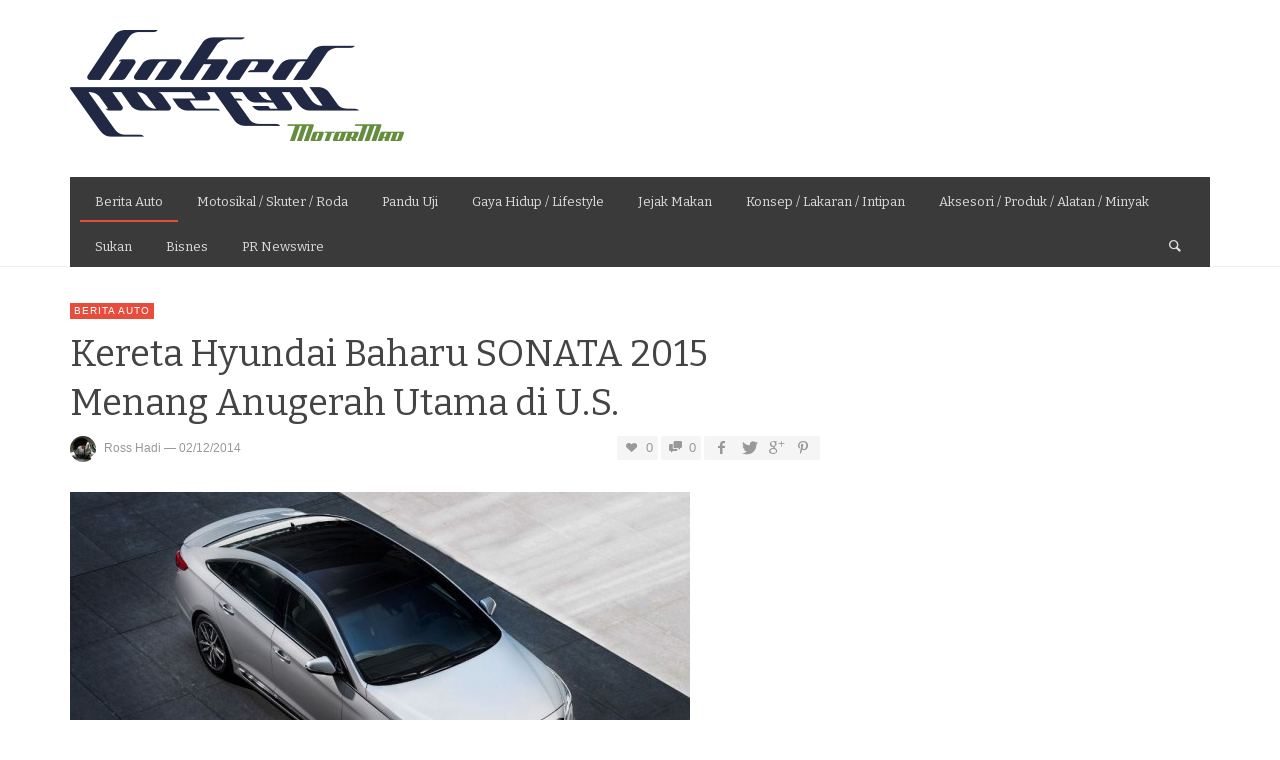

--- FILE ---
content_type: text/html; charset=UTF-8
request_url: https://www.gohedgostan.com/2014/12/kereta-hyundai-baharu-sonata-2015-menang-anugerah-utama-di-u-s/
body_size: 119157
content:
<!DOCTYPE html>
<!--[if IE 9]>         <html class="no-js lt-ie10" itemscope="itemscope" itemtype="http://schema.org/Article" lang="en-GB"> <![endif]-->
<!--[if gt IE 9]><!--> <html class="no-js" itemscope="itemscope" itemtype="http://schema.org/Article" lang="en-GB"> <!--<![endif]-->
	<head>
		<title itemprop="name">Kereta Hyundai Baharu SONATA 2015 Menang Anugerah Utama di U.S. | Gohed Gostan</title>
		<meta charset="UTF-8">
		
		<!-- metag tags + css + javascript -->
		                        <script>
                            /* You can add more configuration options to webfontloader by previously defining the WebFontConfig with your options */
                            if ( typeof WebFontConfig === "undefined" ) {
                                WebFontConfig = new Object();
                            }
                            WebFontConfig['google'] = {families: ['Bitter:400,700,400italic']};

                            (function() {
                                var wf = document.createElement( 'script' );
                                wf.src = 'https://ajax.googleapis.com/ajax/libs/webfont/1.5.3/webfont.js';
                                wf.type = 'text/javascript';
                                wf.async = 'true';
                                var s = document.getElementsByTagName( 'script' )[0];
                                s.parentNode.insertBefore( wf, s );
                            })();
                        </script>
                        <meta name='robots' content='max-image-preview:large' />
<link rel="alternate" type="application/rss+xml" title="Gohed Gostan &raquo; Feed" href="https://www.gohedgostan.com/feed/" />
<link rel="alternate" type="application/rss+xml" title="Gohed Gostan &raquo; Comments Feed" href="https://www.gohedgostan.com/comments/feed/" />
<link rel="alternate" type="application/rss+xml" title="Gohed Gostan &raquo; Kereta Hyundai Baharu SONATA 2015 Menang Anugerah Utama di U.S. Comments Feed" href="https://www.gohedgostan.com/2014/12/kereta-hyundai-baharu-sonata-2015-menang-anugerah-utama-di-u-s/feed/" />
<link rel="alternate" title="oEmbed (JSON)" type="application/json+oembed" href="https://www.gohedgostan.com/wp-json/oembed/1.0/embed?url=https%3A%2F%2Fwww.gohedgostan.com%2F2014%2F12%2Fkereta-hyundai-baharu-sonata-2015-menang-anugerah-utama-di-u-s%2F" />
<link rel="alternate" title="oEmbed (XML)" type="text/xml+oembed" href="https://www.gohedgostan.com/wp-json/oembed/1.0/embed?url=https%3A%2F%2Fwww.gohedgostan.com%2F2014%2F12%2Fkereta-hyundai-baharu-sonata-2015-menang-anugerah-utama-di-u-s%2F&#038;format=xml" />
<style id='wp-img-auto-sizes-contain-inline-css' type='text/css'>
img:is([sizes=auto i],[sizes^="auto," i]){contain-intrinsic-size:3000px 1500px}
/*# sourceURL=wp-img-auto-sizes-contain-inline-css */
</style>
<link rel='stylesheet' id='dashicons-css' href='https://www.gohedgostan.com/wp-includes/css/dashicons.min.css?ver=6.9' type='text/css' media='all' />
<link rel='stylesheet' id='post-views-counter-frontend-css' href='https://www.gohedgostan.com/wp-content/plugins/post-views-counter/css/frontend.css?ver=1.7.3' type='text/css' media='all' />
<style id='wp-emoji-styles-inline-css' type='text/css'>

	img.wp-smiley, img.emoji {
		display: inline !important;
		border: none !important;
		box-shadow: none !important;
		height: 1em !important;
		width: 1em !important;
		margin: 0 0.07em !important;
		vertical-align: -0.1em !important;
		background: none !important;
		padding: 0 !important;
	}
/*# sourceURL=wp-emoji-styles-inline-css */
</style>
<style id='wp-block-library-inline-css' type='text/css'>
:root{--wp-block-synced-color:#7a00df;--wp-block-synced-color--rgb:122,0,223;--wp-bound-block-color:var(--wp-block-synced-color);--wp-editor-canvas-background:#ddd;--wp-admin-theme-color:#007cba;--wp-admin-theme-color--rgb:0,124,186;--wp-admin-theme-color-darker-10:#006ba1;--wp-admin-theme-color-darker-10--rgb:0,107,160.5;--wp-admin-theme-color-darker-20:#005a87;--wp-admin-theme-color-darker-20--rgb:0,90,135;--wp-admin-border-width-focus:2px}@media (min-resolution:192dpi){:root{--wp-admin-border-width-focus:1.5px}}.wp-element-button{cursor:pointer}:root .has-very-light-gray-background-color{background-color:#eee}:root .has-very-dark-gray-background-color{background-color:#313131}:root .has-very-light-gray-color{color:#eee}:root .has-very-dark-gray-color{color:#313131}:root .has-vivid-green-cyan-to-vivid-cyan-blue-gradient-background{background:linear-gradient(135deg,#00d084,#0693e3)}:root .has-purple-crush-gradient-background{background:linear-gradient(135deg,#34e2e4,#4721fb 50%,#ab1dfe)}:root .has-hazy-dawn-gradient-background{background:linear-gradient(135deg,#faaca8,#dad0ec)}:root .has-subdued-olive-gradient-background{background:linear-gradient(135deg,#fafae1,#67a671)}:root .has-atomic-cream-gradient-background{background:linear-gradient(135deg,#fdd79a,#004a59)}:root .has-nightshade-gradient-background{background:linear-gradient(135deg,#330968,#31cdcf)}:root .has-midnight-gradient-background{background:linear-gradient(135deg,#020381,#2874fc)}:root{--wp--preset--font-size--normal:16px;--wp--preset--font-size--huge:42px}.has-regular-font-size{font-size:1em}.has-larger-font-size{font-size:2.625em}.has-normal-font-size{font-size:var(--wp--preset--font-size--normal)}.has-huge-font-size{font-size:var(--wp--preset--font-size--huge)}.has-text-align-center{text-align:center}.has-text-align-left{text-align:left}.has-text-align-right{text-align:right}.has-fit-text{white-space:nowrap!important}#end-resizable-editor-section{display:none}.aligncenter{clear:both}.items-justified-left{justify-content:flex-start}.items-justified-center{justify-content:center}.items-justified-right{justify-content:flex-end}.items-justified-space-between{justify-content:space-between}.screen-reader-text{border:0;clip-path:inset(50%);height:1px;margin:-1px;overflow:hidden;padding:0;position:absolute;width:1px;word-wrap:normal!important}.screen-reader-text:focus{background-color:#ddd;clip-path:none;color:#444;display:block;font-size:1em;height:auto;left:5px;line-height:normal;padding:15px 23px 14px;text-decoration:none;top:5px;width:auto;z-index:100000}html :where(.has-border-color){border-style:solid}html :where([style*=border-top-color]){border-top-style:solid}html :where([style*=border-right-color]){border-right-style:solid}html :where([style*=border-bottom-color]){border-bottom-style:solid}html :where([style*=border-left-color]){border-left-style:solid}html :where([style*=border-width]){border-style:solid}html :where([style*=border-top-width]){border-top-style:solid}html :where([style*=border-right-width]){border-right-style:solid}html :where([style*=border-bottom-width]){border-bottom-style:solid}html :where([style*=border-left-width]){border-left-style:solid}html :where(img[class*=wp-image-]){height:auto;max-width:100%}:where(figure){margin:0 0 1em}html :where(.is-position-sticky){--wp-admin--admin-bar--position-offset:var(--wp-admin--admin-bar--height,0px)}@media screen and (max-width:600px){html :where(.is-position-sticky){--wp-admin--admin-bar--position-offset:0px}}

/*# sourceURL=wp-block-library-inline-css */
</style><style id='global-styles-inline-css' type='text/css'>
:root{--wp--preset--aspect-ratio--square: 1;--wp--preset--aspect-ratio--4-3: 4/3;--wp--preset--aspect-ratio--3-4: 3/4;--wp--preset--aspect-ratio--3-2: 3/2;--wp--preset--aspect-ratio--2-3: 2/3;--wp--preset--aspect-ratio--16-9: 16/9;--wp--preset--aspect-ratio--9-16: 9/16;--wp--preset--color--black: #000000;--wp--preset--color--cyan-bluish-gray: #abb8c3;--wp--preset--color--white: #ffffff;--wp--preset--color--pale-pink: #f78da7;--wp--preset--color--vivid-red: #cf2e2e;--wp--preset--color--luminous-vivid-orange: #ff6900;--wp--preset--color--luminous-vivid-amber: #fcb900;--wp--preset--color--light-green-cyan: #7bdcb5;--wp--preset--color--vivid-green-cyan: #00d084;--wp--preset--color--pale-cyan-blue: #8ed1fc;--wp--preset--color--vivid-cyan-blue: #0693e3;--wp--preset--color--vivid-purple: #9b51e0;--wp--preset--gradient--vivid-cyan-blue-to-vivid-purple: linear-gradient(135deg,rgb(6,147,227) 0%,rgb(155,81,224) 100%);--wp--preset--gradient--light-green-cyan-to-vivid-green-cyan: linear-gradient(135deg,rgb(122,220,180) 0%,rgb(0,208,130) 100%);--wp--preset--gradient--luminous-vivid-amber-to-luminous-vivid-orange: linear-gradient(135deg,rgb(252,185,0) 0%,rgb(255,105,0) 100%);--wp--preset--gradient--luminous-vivid-orange-to-vivid-red: linear-gradient(135deg,rgb(255,105,0) 0%,rgb(207,46,46) 100%);--wp--preset--gradient--very-light-gray-to-cyan-bluish-gray: linear-gradient(135deg,rgb(238,238,238) 0%,rgb(169,184,195) 100%);--wp--preset--gradient--cool-to-warm-spectrum: linear-gradient(135deg,rgb(74,234,220) 0%,rgb(151,120,209) 20%,rgb(207,42,186) 40%,rgb(238,44,130) 60%,rgb(251,105,98) 80%,rgb(254,248,76) 100%);--wp--preset--gradient--blush-light-purple: linear-gradient(135deg,rgb(255,206,236) 0%,rgb(152,150,240) 100%);--wp--preset--gradient--blush-bordeaux: linear-gradient(135deg,rgb(254,205,165) 0%,rgb(254,45,45) 50%,rgb(107,0,62) 100%);--wp--preset--gradient--luminous-dusk: linear-gradient(135deg,rgb(255,203,112) 0%,rgb(199,81,192) 50%,rgb(65,88,208) 100%);--wp--preset--gradient--pale-ocean: linear-gradient(135deg,rgb(255,245,203) 0%,rgb(182,227,212) 50%,rgb(51,167,181) 100%);--wp--preset--gradient--electric-grass: linear-gradient(135deg,rgb(202,248,128) 0%,rgb(113,206,126) 100%);--wp--preset--gradient--midnight: linear-gradient(135deg,rgb(2,3,129) 0%,rgb(40,116,252) 100%);--wp--preset--font-size--small: 13px;--wp--preset--font-size--medium: 20px;--wp--preset--font-size--large: 36px;--wp--preset--font-size--x-large: 42px;--wp--preset--spacing--20: 0.44rem;--wp--preset--spacing--30: 0.67rem;--wp--preset--spacing--40: 1rem;--wp--preset--spacing--50: 1.5rem;--wp--preset--spacing--60: 2.25rem;--wp--preset--spacing--70: 3.38rem;--wp--preset--spacing--80: 5.06rem;--wp--preset--shadow--natural: 6px 6px 9px rgba(0, 0, 0, 0.2);--wp--preset--shadow--deep: 12px 12px 50px rgba(0, 0, 0, 0.4);--wp--preset--shadow--sharp: 6px 6px 0px rgba(0, 0, 0, 0.2);--wp--preset--shadow--outlined: 6px 6px 0px -3px rgb(255, 255, 255), 6px 6px rgb(0, 0, 0);--wp--preset--shadow--crisp: 6px 6px 0px rgb(0, 0, 0);}:where(.is-layout-flex){gap: 0.5em;}:where(.is-layout-grid){gap: 0.5em;}body .is-layout-flex{display: flex;}.is-layout-flex{flex-wrap: wrap;align-items: center;}.is-layout-flex > :is(*, div){margin: 0;}body .is-layout-grid{display: grid;}.is-layout-grid > :is(*, div){margin: 0;}:where(.wp-block-columns.is-layout-flex){gap: 2em;}:where(.wp-block-columns.is-layout-grid){gap: 2em;}:where(.wp-block-post-template.is-layout-flex){gap: 1.25em;}:where(.wp-block-post-template.is-layout-grid){gap: 1.25em;}.has-black-color{color: var(--wp--preset--color--black) !important;}.has-cyan-bluish-gray-color{color: var(--wp--preset--color--cyan-bluish-gray) !important;}.has-white-color{color: var(--wp--preset--color--white) !important;}.has-pale-pink-color{color: var(--wp--preset--color--pale-pink) !important;}.has-vivid-red-color{color: var(--wp--preset--color--vivid-red) !important;}.has-luminous-vivid-orange-color{color: var(--wp--preset--color--luminous-vivid-orange) !important;}.has-luminous-vivid-amber-color{color: var(--wp--preset--color--luminous-vivid-amber) !important;}.has-light-green-cyan-color{color: var(--wp--preset--color--light-green-cyan) !important;}.has-vivid-green-cyan-color{color: var(--wp--preset--color--vivid-green-cyan) !important;}.has-pale-cyan-blue-color{color: var(--wp--preset--color--pale-cyan-blue) !important;}.has-vivid-cyan-blue-color{color: var(--wp--preset--color--vivid-cyan-blue) !important;}.has-vivid-purple-color{color: var(--wp--preset--color--vivid-purple) !important;}.has-black-background-color{background-color: var(--wp--preset--color--black) !important;}.has-cyan-bluish-gray-background-color{background-color: var(--wp--preset--color--cyan-bluish-gray) !important;}.has-white-background-color{background-color: var(--wp--preset--color--white) !important;}.has-pale-pink-background-color{background-color: var(--wp--preset--color--pale-pink) !important;}.has-vivid-red-background-color{background-color: var(--wp--preset--color--vivid-red) !important;}.has-luminous-vivid-orange-background-color{background-color: var(--wp--preset--color--luminous-vivid-orange) !important;}.has-luminous-vivid-amber-background-color{background-color: var(--wp--preset--color--luminous-vivid-amber) !important;}.has-light-green-cyan-background-color{background-color: var(--wp--preset--color--light-green-cyan) !important;}.has-vivid-green-cyan-background-color{background-color: var(--wp--preset--color--vivid-green-cyan) !important;}.has-pale-cyan-blue-background-color{background-color: var(--wp--preset--color--pale-cyan-blue) !important;}.has-vivid-cyan-blue-background-color{background-color: var(--wp--preset--color--vivid-cyan-blue) !important;}.has-vivid-purple-background-color{background-color: var(--wp--preset--color--vivid-purple) !important;}.has-black-border-color{border-color: var(--wp--preset--color--black) !important;}.has-cyan-bluish-gray-border-color{border-color: var(--wp--preset--color--cyan-bluish-gray) !important;}.has-white-border-color{border-color: var(--wp--preset--color--white) !important;}.has-pale-pink-border-color{border-color: var(--wp--preset--color--pale-pink) !important;}.has-vivid-red-border-color{border-color: var(--wp--preset--color--vivid-red) !important;}.has-luminous-vivid-orange-border-color{border-color: var(--wp--preset--color--luminous-vivid-orange) !important;}.has-luminous-vivid-amber-border-color{border-color: var(--wp--preset--color--luminous-vivid-amber) !important;}.has-light-green-cyan-border-color{border-color: var(--wp--preset--color--light-green-cyan) !important;}.has-vivid-green-cyan-border-color{border-color: var(--wp--preset--color--vivid-green-cyan) !important;}.has-pale-cyan-blue-border-color{border-color: var(--wp--preset--color--pale-cyan-blue) !important;}.has-vivid-cyan-blue-border-color{border-color: var(--wp--preset--color--vivid-cyan-blue) !important;}.has-vivid-purple-border-color{border-color: var(--wp--preset--color--vivid-purple) !important;}.has-vivid-cyan-blue-to-vivid-purple-gradient-background{background: var(--wp--preset--gradient--vivid-cyan-blue-to-vivid-purple) !important;}.has-light-green-cyan-to-vivid-green-cyan-gradient-background{background: var(--wp--preset--gradient--light-green-cyan-to-vivid-green-cyan) !important;}.has-luminous-vivid-amber-to-luminous-vivid-orange-gradient-background{background: var(--wp--preset--gradient--luminous-vivid-amber-to-luminous-vivid-orange) !important;}.has-luminous-vivid-orange-to-vivid-red-gradient-background{background: var(--wp--preset--gradient--luminous-vivid-orange-to-vivid-red) !important;}.has-very-light-gray-to-cyan-bluish-gray-gradient-background{background: var(--wp--preset--gradient--very-light-gray-to-cyan-bluish-gray) !important;}.has-cool-to-warm-spectrum-gradient-background{background: var(--wp--preset--gradient--cool-to-warm-spectrum) !important;}.has-blush-light-purple-gradient-background{background: var(--wp--preset--gradient--blush-light-purple) !important;}.has-blush-bordeaux-gradient-background{background: var(--wp--preset--gradient--blush-bordeaux) !important;}.has-luminous-dusk-gradient-background{background: var(--wp--preset--gradient--luminous-dusk) !important;}.has-pale-ocean-gradient-background{background: var(--wp--preset--gradient--pale-ocean) !important;}.has-electric-grass-gradient-background{background: var(--wp--preset--gradient--electric-grass) !important;}.has-midnight-gradient-background{background: var(--wp--preset--gradient--midnight) !important;}.has-small-font-size{font-size: var(--wp--preset--font-size--small) !important;}.has-medium-font-size{font-size: var(--wp--preset--font-size--medium) !important;}.has-large-font-size{font-size: var(--wp--preset--font-size--large) !important;}.has-x-large-font-size{font-size: var(--wp--preset--font-size--x-large) !important;}
/*# sourceURL=global-styles-inline-css */
</style>

<style id='classic-theme-styles-inline-css' type='text/css'>
/*! This file is auto-generated */
.wp-block-button__link{color:#fff;background-color:#32373c;border-radius:9999px;box-shadow:none;text-decoration:none;padding:calc(.667em + 2px) calc(1.333em + 2px);font-size:1.125em}.wp-block-file__button{background:#32373c;color:#fff;text-decoration:none}
/*# sourceURL=/wp-includes/css/classic-themes.min.css */
</style>
<link rel='stylesheet' id='vwcss-swipebox-css' href='https://www.gohedgostan.com/wp-content/themes/neue/js/fancybox/jquery.fancybox.css?ver=1.9.7' type='text/css' media='all' />
<link rel='stylesheet' id='vwcss-icon-entypo-css' href='https://www.gohedgostan.com/wp-content/themes/neue/framework/font-icons/entypo/css/entypo.css?ver=1.9.7' type='text/css' media='all' />
<link rel='stylesheet' id='vwcss-icon-social-css' href='https://www.gohedgostan.com/wp-content/themes/neue/framework/font-icons/social-icons/css/zocial.css?ver=1.9.7' type='text/css' media='all' />
<link rel='stylesheet' id='vwcss-icon-elusive-css' href='https://www.gohedgostan.com/wp-content/themes/neue/framework/font-icons/elusive/css/elusive.css?ver=1.9.7' type='text/css' media='all' />
<link rel='stylesheet' id='vwcss-animate-css' href='https://www.gohedgostan.com/wp-content/themes/neue/css/animate.css?ver=1.9.7' type='text/css' media='all' />
<link rel='stylesheet' id='vwcss-bootstrap-css' href='https://www.gohedgostan.com/wp-content/themes/neue/css/bootstrap.css?ver=1.9.7' type='text/css' media='all' />
<link rel='stylesheet' id='vwcss-flexslider-css' href='https://www.gohedgostan.com/wp-content/themes/neue/js/flex-slider/flexslider-custom.css?ver=1.9.7' type='text/css' media='all' />
<link rel='stylesheet' id='vwcss-theme-css' href='https://www.gohedgostan.com/wp-content/themes/neue/style.css?ver=1.9.7' type='text/css' media='all' />
<script type="text/javascript" src="https://www.gohedgostan.com/wp-includes/js/jquery/jquery.min.js?ver=3.7.1" id="jquery-core-js"></script>
<script type="text/javascript" src="https://www.gohedgostan.com/wp-includes/js/jquery/jquery-migrate.min.js?ver=3.4.1" id="jquery-migrate-js"></script>
<link rel="https://api.w.org/" href="https://www.gohedgostan.com/wp-json/" /><link rel="alternate" title="JSON" type="application/json" href="https://www.gohedgostan.com/wp-json/wp/v2/posts/2346" /><link rel="EditURI" type="application/rsd+xml" title="RSD" href="https://www.gohedgostan.com/xmlrpc.php?rsd" />
<meta name="generator" content="WordPress 6.9" />
<link rel="canonical" href="https://www.gohedgostan.com/2014/12/kereta-hyundai-baharu-sonata-2015-menang-anugerah-utama-di-u-s/" />
<link rel='shortlink' href='https://www.gohedgostan.com/?p=2346' />

<!-- This site is using AdRotate v5.7.3 Professional to display their advertisements - https://ajdg.solutions/ -->
<!-- AdRotate CSS -->
<style type="text/css" media="screen">
	.g { margin:0px; padding:0px; overflow:hidden; line-height:1; zoom:1; }
	.g img { height:auto; }
	.g-col { position:relative; float:left; }
	.g-col:first-child { margin-left: 0; }
	.g-col:last-child { margin-right: 0; }
	@media only screen and (max-width: 480px) {
		.g-col, .g-dyn, .g-single { width:100%; margin-left:0; margin-right:0; }
	}
</style>
<!-- /AdRotate CSS -->

		<!-- Facebook integration -->

		<meta property="og:site_name" content="Gohed Gostan">

					<meta property="og:title" content="Kereta Hyundai Baharu SONATA 2015 Menang Anugerah Utama di U.S.">
			<meta property="og:description" content="Model Sonata sedan baharu dari Hyundai terus menambah senarai pencapaiannya setelah mendapat gelaran ‘Kenderaan paling popular’ oleh laman web popular beli-kereta, Edmunds.com.  Kenderaan itu dipuji kerana ciri keselamatan dan kemudahan, gaya halus dan enjin yang berkuasa tinggi serta ciri2 yang efisyen. “Nilai Sonata disokong oleh ciri-ciri keselamatan yang menerajui dalam ...">
			<meta property="og:url" content="https://www.gohedgostan.com/2014/12/kereta-hyundai-baharu-sonata-2015-menang-anugerah-utama-di-u-s/"/>
						<meta property="og:image" content="https://www.gohedgostan.com/wp-content/uploads/2014/12/Hyundai_Sonata_Sport_2-620x350.jpg" />
						
		
		<!-- /Facebook integration -->
		<link rel="profile" href="http://gmpg.org/xfn/11">

<link rel="pingback" href="https://www.gohedgostan.com/xmlrpc.php">

<meta name="description" content="Sembang Roda Dan Makan">

<link href="//www.google-analytics.com" rel="dns-prefetch">

<meta name="viewport" content="width=device-width,initial-scale=1.0,user-scalable=yes">

		




<!-- HTML5 shim and Respond.js IE8 support of HTML5 elements and media queries -->
<!--[if lt IE 9]>
	<script src="//cdnjs.cloudflare.com/ajax/libs/html5shiv/3.7/html5shiv.min.js"></script>
	<script src="//cdnjs.cloudflare.com/ajax/libs/respond.js/1.3.0/respond.min.js"></script>
<![endif]--><style type="text/css">.recentcomments a{display:inline !important;padding:0 !important;margin:0 !important;}</style>		<style id="vw-custom-font" type="text/css">
						
					</style>
			<style type="text/css">
				
		
		.header-font, .vw-menu-location-main .main-menu-link span,
		.woocommerce ul.cart_list li a, .woocommerce ul.product_list_widget li a, .woocommerce-page ul.cart_list li a, .woocommerce-page ul.product_list_widget li a
		{
			font-family: Bitter;
			
			
			font-weight: 400;
		}

		.woocommerce .cart-collaterals .shipping_calculator h2, .woocommerce-page .cart-collaterals .shipping_calculator h2,
		body.buddypress.groups .vw-page-title .bp-title-button,
		body.buddypress.groups div#item-header div#item-actions h3
		{
			
			font-backup: Arial, Helvetica, sans-serif
			
			font-weight: 400;
		}

		a, a:hover, a:focus,
		.vw-404-text,
		.vw-accent-text,
		.vw-accent-text-hover:hover,
		.flex-direction-nav a:hover,
		.vw-post-date:hover, .vw-post-date:hover i,
		.vw-post-meta a:hover,
		.vw-post-likes.vw-post-liked i,
		.vw-search-form .vw-search-icon,
		em, .entry-title em, .widget-title em, .vw-related-posts-title em, .vw-post-comments-title em, .vw-page-title em, .vw-post-box-layout-title em, .vwspc-section-title em,
		.woocommerce .star-rating span, .woocommerce-page .star-rating span,
		.woocommerce ul.products li.product .price, .woocommerce-page ul.products li.product .price,
		.woocommerce #content div.product div.summary .price, .woocommerce div.product div.summary .price, .woocommerce-page #content div.product div.summary .price, .woocommerce-page div.product div.summary .price,
		#bbpress-forums #bbp-single-user-details #bbp-user-navigation a:hover,
		#bbpress-forums #bbp-single-user-details #bbp-user-navigation li.current a
		{ color: #e74c3c; }

		
		button, input[type=button], input[type=submit], .btn-primary,
		.vw-cart-button-count,
		.vw-cart-button-panel .widget.woocommerce.widget_shopping_cart a.button,
		.vw-page-links > .vw-page-link,
		.vw-dropcap-circle, .vw-dropcap-box,
		.vw-accent-bg,
		.vw-label,
		.vw-featured-image-button,
		.vw-post-categories a,
		.vw-page-navigation-pagination .page-numbers.current,
		.vw-page-navigation-pagination .page-numbers:hover,
		.vw-review-total-score, .vw-review-item-score.vw-review-score-percentage,
		.vw-post-tabed-tab.ui-state-active,
		.vw-post-meta-right > *:hover,
		article.post .vw-post-meta-right > *:hover,
		.vw-gallery-direction-button:hover,
		#wp-calendar tbody td:hover,
		.woocommerce #content input.button.alt, .woocommerce #respond input#submit.alt, .woocommerce a.button.alt, .woocommerce button.button.alt, .woocommerce input.button.alt, .woocommerce-page #content input.button.alt, .woocommerce-page #respond input#submit.alt, .woocommerce-page a.button.alt, .woocommerce-page button.button.alt, .woocommerce-page input.button.alt,
		.woocommerce #content nav.woocommerce-pagination ul li a:focus, .woocommerce #content nav.woocommerce-pagination ul li a:hover, .woocommerce #content nav.woocommerce-pagination ul li span.current, .woocommerce nav.woocommerce-pagination ul li a:focus, .woocommerce nav.woocommerce-pagination ul li a:hover, .woocommerce nav.woocommerce-pagination ul li span.current, .woocommerce-page #content nav.woocommerce-pagination ul li a:focus, .woocommerce-page #content nav.woocommerce-pagination ul li a:hover, .woocommerce-page #content nav.woocommerce-pagination ul li span.current, .woocommerce-page nav.woocommerce-pagination ul li a:focus, .woocommerce-page nav.woocommerce-pagination ul li a:hover, .woocommerce-page nav.woocommerce-pagination ul li span.current,
		.bbp-pagination-links a:hover, .bbp-pagination-links span.current
		{ background-color: #e74c3c; }

		::selection { background: #e74c3c; }
		::-moz-selection { color: white; background: #e74c3c; }

		#buddypress button:hover, #buddypress a.button:hover, #buddypress a.button:focus, #buddypress input[type=submit]:hover, #buddypress input[type=button]:hover, #buddypress input[type=reset]:hover, #buddypress ul.button-nav li a:hover, #buddypress ul.button-nav li.current a, #buddypress div.generic-button a:hover, #buddypress .comment-reply-link:hover,
		#buddypress div.item-list-tabs ul li.selected a, #buddypress div.item-list-tabs ul li.current a,
		.widget.buddypress.widget_bp_groups_widget div.item-options a.selected,
		.widget.buddypress.widget_bp_core_members_widget div.item-options a.selected,
		.woocommerce .widget_layered_nav_filters ul li a, .woocommerce-page .widget_layered_nav_filters ul li a,
		.woocommerce .widget_layered_nav ul li.chosen a, .woocommerce-page .widget_layered_nav ul li.chosen a
		{
			background-color: #e74c3c;
			border-color: #e74c3c;
		}

		.woocommerce span.onsale, .woocommerce-page span.onsale,
		.woocommerce #content input.button.alt, .woocommerce #respond input#submit.alt, .woocommerce a.button.alt, .woocommerce button.button.alt, .woocommerce input.button.alt, .woocommerce-page #content input.button.alt, .woocommerce-page #respond input#submit.alt, .woocommerce-page a.button.alt, .woocommerce-page button.button.alt, .woocommerce-page input.button.alt,
		.woocommerce #content input.button.alt:hover, .woocommerce #respond input#submit.alt:hover, .woocommerce a.button.alt:hover, .woocommerce button.button.alt:hover, .woocommerce input.button.alt:hover, .woocommerce-page #content input.button.alt:hover, .woocommerce-page #respond input#submit.alt:hover, .woocommerce-page a.button.alt:hover, .woocommerce-page button.button.alt:hover, .woocommerce-page input.button.alt:hover,
		.woocommerce .widget_price_filter .ui-slider .ui-slider-range, .woocommerce-page .widget_price_filter .ui-slider .ui-slider-range
		{ background: #e74c3c; }

		.comment .author-name a, .pingback .author-name a,
		.vw-quote, blockquote,
		.woocommerce ul.cart_list li a, .woocommerce ul.product_list_widget li a, .woocommerce-page ul.cart_list li a, .woocommerce-page ul.product_list_widget li a
		{ color: #444444; }

		.woocommerce .widget_price_filter .ui-slider .ui-slider-handle, .woocommerce-page .widget_price_filter .ui-slider .ui-slider-handle
		{ border-color: #e74c3c; }
		
		/* Site top bar */
		.vw-site-top-bar {
			background-color: #e74c3c;
		}

		.vw-site-top-bar, .vw-site-top-bar a {
			color: #f1f1f1;
		}

		.vw-site-top-bar .main-menu-item:hover,
		.vw-site-top-bar .vw-site-social-profile-icon:hover {
			background-color: #b73839;
		}

		.vw-menu-location-top .sub-menu { background-color: #2a2a2a; }
		.vw-menu-location-top .sub-menu-link { color: #ffffff; }
		.no-touch .vw-menu-location-top .sub-menu-item:hover { background-color: #e74c3c; }
		
		.vw-menu-main-wrapper .vw-menu-main-inner,
		.vw-menu-mobile-wrapper .vw-menu-mobile-inner {
			background-color: #3a3a3a;
		}

		.vw-menu-main-wrapper,
		.vw-menu-location-main .main-menu-link,
		.vw-menu-mobile-wrapper,
		.vw-menu-mobile-wrapper .main-menu-link,
		.vw-instant-search-result-link,
		.vw-cart-button {
			color: #dddddd;
		}

		.vw-menu-location-main .sub-menu-link,
		.vw-menu-location-mobile .sub-menu-link {
			color: #ffffff;
		}

		.vw-menu-location-main .main-menu-item:hover,
		.vw-menu-location-main .menu-item-depth-0.current-menu-item:after,
		.vw-menu-location-main .menu-item-depth-0.current-menu-parent:after,
		.vw-menu-location-main .menu-item-depth-0.current-category-ancestor:after,
		.vw-menu-location-main .menu-item-depth-0.current-post-ancestor:after,
		.vw-menu-location-mobile .main-menu-item > a:hover,
		.vw-mobile-menu-button:hover,
		.vw-instant-search-buton:hover,
		.vw-user-login-button:hover,
		.vw-cart-button-wrapper:hover .vw-cart-button {
			background-color: #e74c3c;
		}

		.vw-instant-search-result-link:hover,
		.vw-instant-search-all-result a:hover {
			color: #e74c3c;
		}

		.vw-menu-location-main .sub-menu,
		.vw-menu-location-mobile,
		.vw-menu-location-mobile .sub-menu,
		.vw-instant-search-panel,
		.vw-cart-button-panel {
			background-color: #2a2a2a;
			color: #ffffff;
		}
		.vw-cart-button-panel *,
		.vw-cart-button-panel .cart_list.product_list_widget a {
			color: #ffffff;
		}

		.vw-menu-location-main .sub-menu-wrapper,
		.vw-menu-location-mobile .sub-menu-wrapper {
			background-color: #eeeeee;
		}

		.vw-menu-location-main .sub-menu-item:hover,
		.vw-menu-location-mobile .sub-menu-link:hover {
			background-color: #e74c3c;
		}
		
		.vw-breadcrumb-wrapper { background-color: #eeeeee; }

		/* Footer */
		.vw-site-footer {
			background-color: #3a3a3a;
		}

		.vw-site-footer,
		.vw-site-footer h1,
		.vw-site-footer h2,
		.vw-site-footer h3,
		.vw-site-footer h4,
		.vw-site-footer h5,
		.vw-site-footer h6
		{
			color: #bbbbbb;
		}

		
		.vw-site-footer .widget-title,
		.vw-site-footer a
		{
			color: #dddddd;
		}

		/* Site bottom bar */
		.vw-site-bottom-bar {
			background-color: #222222;
			color: #aaaaaa;
		}

		.vw-site-bottom-bar .vw-site-social-profile-icon:hover {
			background-color: #e74c3c;
		}

		/* Custom Styles */
			</style>
	<style type="text/css" title="dynamic-css" class="options-output">h1, h2, h3, h4, h5, h6{font-family:Bitter;text-transform:none;font-weight:400;font-style:normal;color:#444444;opacity: 1;visibility: visible;-webkit-transition: opacity 0.24s ease-in-out;-moz-transition: opacity 0.24s ease-in-out;transition: opacity 0.24s ease-in-out;}.wf-loading h1,.wf-loading  h2,.wf-loading  h3,.wf-loading  h4,.wf-loading  h5,.wf-loading  h6{opacity: 0;}.ie.wf-loading h1,.ie.wf-loading  h2,.ie.wf-loading  h3,.ie.wf-loading  h4,.ie.wf-loading  h5,.ie.wf-loading  h6{visibility: hidden;}.vw-menu-location-main .main-menu-link span{font-family:Bitter;text-transform:none;font-weight:400;font-style:normal;font-size:13px;opacity: 1;visibility: visible;-webkit-transition: opacity 0.24s ease-in-out;-moz-transition: opacity 0.24s ease-in-out;transition: opacity 0.24s ease-in-out;}.wf-loading .vw-menu-location-main .main-menu-link span{opacity: 0;}.ie.wf-loading .vw-menu-location-main .main-menu-link span{visibility: hidden;}body,#bbpress-forums{font-weight:400;font-style:normal;color:#000000;font-size:15px;opacity: 1;visibility: visible;-webkit-transition: opacity 0.24s ease-in-out;-moz-transition: opacity 0.24s ease-in-out;transition: opacity 0.24s ease-in-out;}.wf-loading body,.wf-loading #bbpress-forums{opacity: 0;}.ie.wf-loading body,.ie.wf-loading #bbpress-forums{visibility: hidden;}.vw-site-logo-link{margin-top:0;margin-right:0;margin-bottom:0;margin-left:0;}.vw-menu-additional-logo img{margin-top:0;margin-right:0;margin-bottom:0;margin-left:0;}</style>
	<link rel='stylesheet' id='mediaelement-css' href='https://www.gohedgostan.com/wp-includes/js/mediaelement/mediaelementplayer-legacy.min.css?ver=4.2.17' type='text/css' media='all' />
<link rel='stylesheet' id='wp-mediaelement-css' href='https://www.gohedgostan.com/wp-includes/js/mediaelement/wp-mediaelement.min.css?ver=6.9' type='text/css' media='all' />
</head>
	<body id="site-top" class="wp-singular post-template-default single single-post postid-2346 single-format-standard wp-theme-neue vw-site-layout-full-width vw-logo-position-left vw-site-top-bar-none vw-post-layout-classic">

		<div class="vw-site-wrapper">

			<header class="vw-site-header-wrapper vw-site-header-background">

	<div class="vw-site-header">
		<div class="container">
			<div class="row">
				<!-- Either there are no banners, they are disabled or none qualified for this location! -->				<div class="col-sm-12 vw-site-header-inner">
					<div class="vw-site-logo-wrapper">
	<a class="vw-site-logo-link" href="https://www.gohedgostan.com">
				
		<!-- Site Logo -->
		
			<!-- Retina Site Logo -->
			
			<img class="vw-site-logo" src="https://www.gohedgostan.com/wp-content/uploads/2015/03/gohedgostan_logo.png" width="350" height="117" alt="Gohed Gostan">

			</a>

	<!-- <div class="vw-site-tagline "></div> -->
</div>
					<div class="vw-header-ads-wrapper">

		<div class="vw-header-ads-leader-board visible-md visible-lg visible-xs visible-sm visible-md visible-lg vw-single-header-ads">
		<?php echo adrotate_ad(130); ?>	</div>
	
	
</div>				</div>
			</div>
		</div>
	</div>
	
	<nav class="vw-menu-mobile-wrapper">
	<div class="container">
		<div class="row">
			<div class="col-sm-12">

				<div class="vw-menu-mobile-inner">
					<div class="vw-mobile-menu-button">
						<i class="icon-entypo-menu"></i> Navigation					</div>

					<ul id="menu-main-menu" class="vw-menu vw-menu-location-mobile vw-menu-type-vertical-text clearfix"><li class="nav-menu-item-465 main-menu-item  menu-item-even menu-item-depth-0 menu-item menu-item-type-taxonomy menu-item-object-category current-post-ancestor current-menu-parent current-post-parent"><a href="https://www.gohedgostan.com/category/cerita-auto/" class="menu-link main-menu-link"><span>Berita Auto</span></a></li>
<li class="nav-menu-item-12404 main-menu-item  menu-item-even menu-item-depth-0 menu-item menu-item-type-taxonomy menu-item-object-category"><a href="https://www.gohedgostan.com/category/motosikal/" class="menu-link main-menu-link"><span>Motosikal / Skuter / Roda</span></a></li>
<li class="nav-menu-item-464 main-menu-item  menu-item-even menu-item-depth-0 menu-item menu-item-type-taxonomy menu-item-object-category"><a href="https://www.gohedgostan.com/category/cuba-try/" class="menu-link main-menu-link"><span>Pandu Uji</span></a></li>
<li class="nav-menu-item-466 main-menu-item  menu-item-even menu-item-depth-0 menu-item menu-item-type-taxonomy menu-item-object-category"><a href="https://www.gohedgostan.com/category/gaya-hidup/" class="menu-link main-menu-link"><span>Gaya Hidup / Lifestyle</span></a></li>
<li class="nav-menu-item-467 main-menu-item  menu-item-even menu-item-depth-0 menu-item menu-item-type-taxonomy menu-item-object-category"><a href="https://www.gohedgostan.com/category/jejak-makan/" class="menu-link main-menu-link"><span>Jejak Makan</span></a></li>
<li class="nav-menu-item-468 main-menu-item  menu-item-even menu-item-depth-0 menu-item menu-item-type-taxonomy menu-item-object-category"><a href="https://www.gohedgostan.com/category/akan-datang/" class="menu-link main-menu-link"><span>Konsep / Lakaran / Intipan</span></a></li>
<li class="nav-menu-item-25490 main-menu-item  menu-item-even menu-item-depth-0 menu-item menu-item-type-taxonomy menu-item-object-category"><a href="https://www.gohedgostan.com/category/produk/" class="menu-link main-menu-link"><span>Aksesori / Produk / Alatan / Minyak</span></a></li>
<li class="nav-menu-item-25491 main-menu-item  menu-item-even menu-item-depth-0 menu-item menu-item-type-taxonomy menu-item-object-category"><a href="https://www.gohedgostan.com/category/sukan/" class="menu-link main-menu-link"><span>Sukan</span></a></li>
<li class="nav-menu-item-25492 main-menu-item  menu-item-even menu-item-depth-0 menu-item menu-item-type-taxonomy menu-item-object-category"><a href="https://www.gohedgostan.com/category/bisnes/" class="menu-link main-menu-link"><span>Bisnes</span></a></li>
<li class="nav-menu-item-30284 main-menu-item  menu-item-even menu-item-depth-0 menu-item menu-item-type-post_type menu-item-object-page"><a href="https://www.gohedgostan.com/prnewswire/" class="menu-link main-menu-link"><span>PR Newswire</span></a></li>
</ul>
					
		<div class="vw-instant-search-buton">
			<i class="icon-entypo-search"></i>
		</div>
		
		<!-- <div class="vw-user-login-button">
			<i class="icon-entypo-users"></i>
		</div> -->

				
							
				</div>

			</div>

		</div>
	</div>
</nav>	<nav id="vw-menu-main" class="vw-menu-main-wrapper vw-sticky">
	<div class="container">
		<div class="row">
			<div class="col-sm-12">

				<div class="vw-menu-main-inner clearfix">

					<ul id="menu-main-menu-1" class="vw-menu vw-menu-location-main vw-menu-type-mega-post"><li class="nav-menu-item-465 main-menu-item  menu-item-even menu-item-depth-0 menu-item menu-item-type-taxonomy menu-item-object-category current-post-ancestor current-menu-parent current-post-parent vw-mega-menu-type-classic vw-cat-id-14"><a  href="https://www.gohedgostan.com/category/cerita-auto/" class="menu-link main-menu-link"><span>Berita Auto</span></a><div class="sub-menu-wrapper"></div>
</li>
<li class="nav-menu-item-12404 main-menu-item  menu-item-even menu-item-depth-0 menu-item menu-item-type-taxonomy menu-item-object-category vw-mega-menu-type-classic vw-cat-id-1169"><a  href="https://www.gohedgostan.com/category/motosikal/" class="menu-link main-menu-link"><span>Motosikal / Skuter / Roda</span></a><div class="sub-menu-wrapper"></div>
</li>
<li class="nav-menu-item-464 main-menu-item  menu-item-even menu-item-depth-0 menu-item menu-item-type-taxonomy menu-item-object-category vw-mega-menu-type-classic vw-cat-id-13"><a  href="https://www.gohedgostan.com/category/cuba-try/" class="menu-link main-menu-link"><span>Pandu Uji</span></a><div class="sub-menu-wrapper"></div>
</li>
<li class="nav-menu-item-466 main-menu-item  menu-item-even menu-item-depth-0 menu-item menu-item-type-taxonomy menu-item-object-category vw-mega-menu-type-classic vw-cat-id-15"><a  href="https://www.gohedgostan.com/category/gaya-hidup/" class="menu-link main-menu-link"><span>Gaya Hidup / Lifestyle</span></a><div class="sub-menu-wrapper"></div>
</li>
<li class="nav-menu-item-467 main-menu-item  menu-item-even menu-item-depth-0 menu-item menu-item-type-taxonomy menu-item-object-category vw-mega-menu-type-classic vw-cat-id-17"><a  href="https://www.gohedgostan.com/category/jejak-makan/" class="menu-link main-menu-link"><span>Jejak Makan</span></a><div class="sub-menu-wrapper"></div>
</li>
<li class="nav-menu-item-468 main-menu-item  menu-item-even menu-item-depth-0 menu-item menu-item-type-taxonomy menu-item-object-category vw-mega-menu-type-classic vw-cat-id-16"><a  href="https://www.gohedgostan.com/category/akan-datang/" class="menu-link main-menu-link"><span>Konsep / Lakaran / Intipan</span></a><div class="sub-menu-wrapper"></div>
</li>
<li class="nav-menu-item-25490 main-menu-item  menu-item-even menu-item-depth-0 menu-item menu-item-type-taxonomy menu-item-object-category vw-mega-menu-type-classic vw-cat-id-5109"><a  href="https://www.gohedgostan.com/category/produk/" class="menu-link main-menu-link"><span>Aksesori / Produk / Alatan / Minyak</span></a><div class="sub-menu-wrapper"></div>
</li>
<li class="nav-menu-item-25491 main-menu-item  menu-item-even menu-item-depth-0 menu-item menu-item-type-taxonomy menu-item-object-category vw-mega-menu-type-classic vw-cat-id-2694"><a  href="https://www.gohedgostan.com/category/sukan/" class="menu-link main-menu-link"><span>Sukan</span></a><div class="sub-menu-wrapper"></div>
</li>
<li class="nav-menu-item-25492 main-menu-item  menu-item-even menu-item-depth-0 menu-item menu-item-type-taxonomy menu-item-object-category vw-mega-menu-type-classic vw-cat-id-5114"><a  href="https://www.gohedgostan.com/category/bisnes/" class="menu-link main-menu-link"><span>Bisnes</span></a><div class="sub-menu-wrapper"></div>
</li>
<li class="nav-menu-item-30284 main-menu-item  menu-item-even menu-item-depth-0 menu-item menu-item-type-post_type menu-item-object-page vw-mega-menu-type-classic"><a  href="https://www.gohedgostan.com/prnewswire/" class="menu-link main-menu-link"><span>PR Newswire</span></a><div class="sub-menu-wrapper"></div>
</li>
 <li class="vw-menu-additional-icons">
		<div class="vw-instant-search-buton">
			<i class="icon-entypo-search"></i>
		</div>
		
		<!-- <div class="vw-user-login-button">
			<i class="icon-entypo-users"></i>
		</div> -->

				
		</li></ul>					
				</div>

			</div>
		</div>
	</div>
</nav>	
</header>

<div class="vw-page-wrapper clearfix vw-blog-sidebar-postition-right">
	<div class="container">
		<div class="row">
						<div class="vw-page-content col-md-8" role="main" itemprop="articleBody">
			
				
				
					<article class="post-2346 post type-post status-publish format-standard has-post-thumbnail hentry category-cerita-auto h-entry" itemprop="mainEntityOfPage">

						<div class="vw-post-categories"><a class=" vw-category-link vw-cat-id-14" href="https://www.gohedgostan.com/category/cerita-auto/" title="View all posts in Berita Auto" rel="category">Berita Auto</a></div>						<h1 class="entry-title">Kereta Hyundai Baharu SONATA 2015 Menang Anugerah Utama di U.S.</h1>
						<div class="vw-post-meta clearfix">

	<div class="vw-post-meta-left">
		<!-- Author -->
		<img alt='' src='https://secure.gravatar.com/avatar/f39dc3b365a010029acc65a9386b56363b3995520906bf8d13ffb3854f06564e?s=26&#038;d=mm&#038;r=g' srcset='https://secure.gravatar.com/avatar/f39dc3b365a010029acc65a9386b56363b3995520906bf8d13ffb3854f06564e?s=52&#038;d=mm&#038;r=g 2x' class='avatar avatar-26 photo' height='26' width='26' decoding='async'/>		<a class="author-name author" href="https://www.gohedgostan.com/author/admin/" title="View all posts by Ross Hadi" rel="author">Ross Hadi</a>
		
		<span class="vw-post-meta-separator">&mdash;</span>

		<!-- Post date -->
		<a href="https://www.gohedgostan.com/2014/12/kereta-hyundai-baharu-sonata-2015-menang-anugerah-utama-di-u-s/" class="vw-post-date updated" title="Permalink to Kereta Hyundai Baharu SONATA 2015 Menang Anugerah Utama di U.S." rel="bookmark">02/12/2014</a>
	</div>

	<div class="vw-post-meta-right">
		
		<a href="#" class="vw-post-likes " id="vw-post-likes-id-2346" data-post-id="2346" title="I like this"><i class="icon-entypo-heart"></i><span class="vw-post-likes-count">0</span></a>
				<a href="https://www.gohedgostan.com/2014/12/kereta-hyundai-baharu-sonata-2015-menang-anugerah-utama-di-u-s/#respond" class="vw-post-comment-number"><i class="icon-entypo-chat"></i> <span>0</span></a>
				
				<div class="vw-post-shares">
			<a class="vw-post-share vw-post-share-facebook" href="http://www.facebook.com/sharer.php?u=https%3A%2F%2Fwww.gohedgostan.com%2F2014%2F12%2Fkereta-hyundai-baharu-sonata-2015-menang-anugerah-utama-di-u-s%2F&amp;t=Kereta+Hyundai+Baharu+SONATA+2015+Menang+Anugerah+Utama+di+U.S." title="Share on Facebook" target="_blank"><i class="icon-social-facebook"></i></a>
			<a class="vw-post-share vw-post-share-twitter" href="https://twitter.com/home?status=Kereta+Hyundai+Baharu+SONATA+2015+Menang+Anugerah+Utama+di+U.S.+https%3A%2F%2Fwww.gohedgostan.com%2F2014%2F12%2Fkereta-hyundai-baharu-sonata-2015-menang-anugerah-utama-di-u-s%2F" title="Share on Twitter" target="_blank"><i class="icon-social-twitter"></i></a>
			<a class="vw-post-share vw-post-share-googleplus" href="https://plus.google.com/share?url=https%3A%2F%2Fwww.gohedgostan.com%2F2014%2F12%2Fkereta-hyundai-baharu-sonata-2015-menang-anugerah-utama-di-u-s%2F" title="Share on Google+" target="_blank"><i class="icon-social-gplus"></i></a>
						<a class="vw-post-share vw-post-share-pinterest" href="http://pinterest.com/pin/create/button/?url=https%3A%2F%2Fwww.gohedgostan.com%2F2014%2F12%2Fkereta-hyundai-baharu-sonata-2015-menang-anugerah-utama-di-u-s%2F&amp;media=https://www.gohedgostan.com/wp-content/uploads/2014/12/Hyundai_Sonata_Sport_2-620x350-150x150.jpg&amp;description=Kereta Hyundai Baharu SONATA 2015 Menang Anugerah Utama di U.S." title="Share on Pinterest" target="_blank"><i class="icon-social-pinterest"></i></a>
		</div>
			</div>
	
	<div class="clearright"></div>
</div>						
						
						<div class="vw-featured-image">		<a class="swipebox" href="https://www.gohedgostan.com/wp-content/uploads/2014/12/Hyundai_Sonata_Sport_2-620x350.jpg" title="Kereta Hyundai Baharu SONATA 2015 Menang Anugerah Utama di U.S." rel="bookmark">
			<img width="620" height="350" src="https://www.gohedgostan.com/wp-content/uploads/2014/12/Hyundai_Sonata_Sport_2-620x350.jpg" class="attachment-vw_two_third_thumbnail wp-post-image" alt="" itemprop="image" decoding="async" fetchpriority="high" srcset="https://www.gohedgostan.com/wp-content/uploads/2014/12/Hyundai_Sonata_Sport_2-620x350.jpg 620w, https://www.gohedgostan.com/wp-content/uploads/2014/12/Hyundai_Sonata_Sport_2-620x350-300x169.jpg 300w" sizes="(max-width: 620px) 100vw, 620px" />		</a>
		</div>
						<div class="entry-content clearfix">

							<p>Model Sonata sedan baharu dari Hyundai terus menambah senarai pencapaiannya setelah mendapat gelaran ‘Kenderaan paling popular’ oleh laman web popular beli-kereta, Edmunds.com.  Kenderaan itu dipuji kerana ciri keselamatan dan kemudahan, gaya halus dan enjin yang berkuasa tinggi serta ciri2 yang efisyen.</p>
<p>“Nilai Sonata disokong oleh ciri-ciri keselamatan yang menerajui dalam kelasnya, termasuk amaran lorong permulaan dan sistem amaran pelanggaran depan,” kata Scott Oldham, Ketua Pengarang, Edmunds.com. “Digabungkan pula dengan rekaan yang sofistikated, pemanduan yang selesa dan ciri kawalan yang baik, dan juga pilihan rangkaian kuasa yang bagus, menjadikan Sonata sebuah kereta pilihan keluarga.”</p>
<p><a href="http://gohedgostan.com/wp-content/uploads/2014/12/Hyundai_Sonata_Sport_1.jpg"><img decoding="async" class="alignnone wp-image-2348 size-full" src="http://gohedgostan.com/wp-content/uploads/2014/12/Hyundai_Sonata_Sport_1.jpg" alt="Hyundai_Sonata_Sport_1" width="1024" height="685" srcset="https://www.gohedgostan.com/wp-content/uploads/2014/12/Hyundai_Sonata_Sport_1.jpg 1024w, https://www.gohedgostan.com/wp-content/uploads/2014/12/Hyundai_Sonata_Sport_1-300x200.jpg 300w" sizes="(max-width: 1024px) 100vw, 1024px" /></a></p>
<p>Setiap tahun, Tim Ujian Edmunds menilai lebih dari 200 kenderaan dalam 10 kategori.  Setiap kenderaan dipandu dalam pusingan uji-pandu jalan yang standard dan lawatan trek ujipandu penerbitan bagi ujian teralat dalam situasi yang terkawal.  Masa memandu pengarang digunakan untuk mendapatkan rating yang akan menilai bagaimana kereta disusun antara saingannya dalam saiz dan harga.  Setelah dinilai, setiap kenderaan akan diberikan markah sepenuhnya, dan kenderaan yang mendapat ‘A’ akan mendapat gelaran ‘Kereta paling popular’ Edmunds.</p>
<p>Ciri keselamatan Sonata bertujuan membantu mengelakkan kemalangan dan memaksimumkan keselamatan bagi penumpang jika berlaku pelanggaran.  Sonata 2015 dilengkapi dengan Kawalan Stabil Elektronik, Pengurusan Stabil Kenderaan, Kawalan Tarikan, ABS dan Sistem Pemantauan Tekanan Tayar (TPMS) dengan penunjuk tekanan bagi setiap tayar yang dapat membantu kenderaan mengekalkan tarikan dalam apa jua situasi cuaca.</p>
<p><a href="http://gohedgostan.com/wp-content/uploads/2014/12/Hyundai_Sonata_Sport_3.jpg"><img loading="lazy" decoding="async" class="alignnone wp-image-2347 size-full" src="http://gohedgostan.com/wp-content/uploads/2014/12/Hyundai_Sonata_Sport_3.jpg" alt="Hyundai_Sonata_Sport_3" width="1024" height="553" srcset="https://www.gohedgostan.com/wp-content/uploads/2014/12/Hyundai_Sonata_Sport_3.jpg 1024w, https://www.gohedgostan.com/wp-content/uploads/2014/12/Hyundai_Sonata_Sport_3-300x162.jpg 300w" sizes="auto, (max-width: 1024px) 100vw, 1024px" /></a></p>
<div class="post-views content-post post-2346 entry-meta load-static">
				<span class="post-views-icon dashicons dashicons-chart-bar"></span> <span class="post-views-label">Post Views:</span> <span class="post-views-count">1,940</span>
			</div>							
						</div><!-- .entry-content -->

						
						
					</article><!-- #post-## -->
				<div id="grf_gohedgostancom"></div>
				
				
				
				<div class="vw-post-navigation vw-post-navigation-style-default clearfix">
	<div class="vw-post-navigation-inner">

						<a class="vw-post-navigation-previous" href="https://www.gohedgostan.com/2014/12/ron97-habis-dijual-apabila-pemandu-kereta-mewah-membeli-lebih-dari-yang-diperlukan/">
			<i class="vw-post-navigation-icon icon-entypo-left-open-big"></i>

			<span class="vw-post-navigation-content">
				<span class="vw-post-navigation-label">Previous post</span>
				<h4 class="vw-post-navigation-title">
					RON97 Habis dijual Apabila Pemandu Kereta Mewah Membeli Lebih Dari Yang Diperlukan.				</h4>
			</span>
		</a>
				
						<a class="vw-post-navigation-next" href="https://www.gohedgostan.com/2014/12/projek-ujipandu-aprilia-motogp-2015-di-jerez/">
			<i class="vw-post-navigation-icon icon-entypo-right-open-big"></i>

			<span class="vw-post-navigation-content">
				<span class="vw-post-navigation-label">Next post</span>
				<h4 class="vw-post-navigation-title">
					Projek Ujipandu Aprilia MotoGP 2015 di Jerez				</h4>
			</span>
		</a>
			</div>
</div><div class="vw-about-author-section vcard author">

	<a class="vw-author-avatar" href="https://www.gohedgostan.com/author/admin/" title="View all posts by Ross Hadi"><img alt='Ross Hadi' src='https://secure.gravatar.com/avatar/f39dc3b365a010029acc65a9386b56363b3995520906bf8d13ffb3854f06564e?s=100&#038;d=mm&#038;r=g' srcset='https://secure.gravatar.com/avatar/f39dc3b365a010029acc65a9386b56363b3995520906bf8d13ffb3854f06564e?s=200&#038;d=mm&#038;r=g 2x' class='avatar avatar-100 photo' height='100' width='100' loading='lazy' decoding='async'/></a>
	<div class="vw-about-author">
				<h3 class="vw-author-name fn">Ross Hadi</h3>
		<p class="vw-author-bio note">21 tahun mengacara di radio.<br />
8 tahun bersama Daniel Ferrnandez dalam rancangan Car Tunes di radio. <br />
Kini di sini dan media sosial sejak 2014.</p>

		<div class="vw-author-socials clearfix">
					</div>
	</div>
</div><div class="vw-related-posts vw-related-posts-style-default clearfix">
	<h3 class="vw-related-posts-title">Related Posts</h3>

	<div class="vw-post-box-layout vw-post-box-layout-boxed">
		
	<div class="row">
		<div class="col-sm-12">
			<div class="block-grid block-grid-xs-1 block-grid-md-2">

							<div class="block-grid-item">
				<div class="vw-post-box vw-post-box-boxed"  itemscope itemtype="https://schema.org/Article" >
	<div class="vw-post-box-thumbnail"><img width="788" height="350" src="https://www.gohedgostan.com/wp-content/uploads/2026/01/xpeng-Picture-1-788x350.jpg?v=1768990970" class="attachment-vw_post_box_boxed_thumbnail size-vw_post_box_boxed_thumbnail wp-post-image" alt="" decoding="async" loading="lazy" /></div>

	<div class="vw-post-box-overlay">
		<div class="vw-post-categories"><a class=" vw-category-link vw-cat-id-14" href="https://www.gohedgostan.com/category/cerita-auto/" title="View all posts in Berita Auto" rel="category">Berita Auto</a></div>		<h4 class="vw-post-box-post-title">
			<a href="https://www.gohedgostan.com/2026/01/xpeng-percepat-lokal-rantaian-bekalan-global-2026/" rel="bookmark">XPENG Percepat Lokal Rantaian Bekalan Global 2026</a>
		</h4>
			</div>

	<meta itemprop="headline" content="XPENG Percepat Lokal Rantaian Bekalan Global 2026"/><meta itemprop="datePublished" content="2026-01-20T16:00:00+08:00"/><meta itemprop="dateModified" content="2026-01-21T18:24:50+08:00"/><meta itemprop="author" content="Ross Hadi"/><meta itemprop="interactionCount" content="UserComments:0"/>		<div itemprop="image" itemscope itemtype="https://schema.org/ImageObject">
			<meta itemprop="url" content="https://www.gohedgostan.com/wp-content/uploads/2026/01/xpeng-Picture-1.jpg?v=1768990970">
			<meta itemprop="width" content="1280">
			<meta itemprop="height" content="853">
		</div>
				<div itemprop="publisher" itemscope itemtype="https://schema.org/Organization">
									<div itemprop="logo" itemscope itemtype="https://schema.org/ImageObject">
				<meta itemprop="url" content="https://www.gohedgostan.com/wp-content/uploads/2015/03/gohedgostan_logo.png">
				<meta itemprop="width" content="350">
				<meta itemprop="height" content="117">
			</div>
						<meta itemprop="name" content="Gohed Gostan">
		</div>
			
</div>				</div>
							<div class="block-grid-item">
				<div class="vw-post-box vw-post-box-boxed"  itemscope itemtype="https://schema.org/Article" >
	<div class="vw-post-box-thumbnail"><img width="788" height="350" src="https://www.gohedgostan.com/wp-content/uploads/2026/01/TIGGO-8-Front-view-Large-788x350.jpeg?v=1768806253" class="attachment-vw_post_box_boxed_thumbnail size-vw_post_box_boxed_thumbnail wp-post-image" alt="" decoding="async" loading="lazy" /></div>

	<div class="vw-post-box-overlay">
		<div class="vw-post-categories"><a class=" vw-category-link vw-cat-id-14" href="https://www.gohedgostan.com/category/cerita-auto/" title="View all posts in Berita Auto" rel="category">Berita Auto</a></div>		<h4 class="vw-post-box-post-title">
			<a href="https://www.gohedgostan.com/2026/01/chery-tiggo-8-kini-lebih-mampu-milik-di-malaysia/" rel="bookmark">Chery TIGGO 8 Kini Lebih Mampu Milik di Malaysia</a>
		</h4>
			</div>

	<meta itemprop="headline" content="Chery TIGGO 8 Kini Lebih Mampu Milik di Malaysia"/><meta itemprop="datePublished" content="2026-01-19T14:00:00+08:00"/><meta itemprop="dateModified" content="2026-01-19T15:12:13+08:00"/><meta itemprop="author" content="Ross Hadi"/><meta itemprop="interactionCount" content="UserComments:0"/>		<div itemprop="image" itemscope itemtype="https://schema.org/ImageObject">
			<meta itemprop="url" content="https://www.gohedgostan.com/wp-content/uploads/2026/01/TIGGO-8-Front-view-Large.jpeg?v=1768806253">
			<meta itemprop="width" content="1280">
			<meta itemprop="height" content="853">
		</div>
				<div itemprop="publisher" itemscope itemtype="https://schema.org/Organization">
									<div itemprop="logo" itemscope itemtype="https://schema.org/ImageObject">
				<meta itemprop="url" content="https://www.gohedgostan.com/wp-content/uploads/2015/03/gohedgostan_logo.png">
				<meta itemprop="width" content="350">
				<meta itemprop="height" content="117">
			</div>
						<meta itemprop="name" content="Gohed Gostan">
		</div>
			
</div>				</div>
							<div class="block-grid-item">
				<div class="vw-post-box vw-post-box-boxed"  itemscope itemtype="https://schema.org/Article" >
	<div class="vw-post-box-thumbnail"><img width="650" height="350" src="https://www.gohedgostan.com/wp-content/uploads/2026/01/BMW-2026.png?v=1768724446" class="attachment-vw_post_box_boxed_thumbnail size-vw_post_box_boxed_thumbnail wp-post-image" alt="" decoding="async" loading="lazy" srcset="https://www.gohedgostan.com/wp-content/uploads/2026/01/BMW-2026.png?v=1768724446 650w, https://www.gohedgostan.com/wp-content/uploads/2026/01/BMW-2026-300x162.png?v=1768724446 300w" sizes="auto, (max-width: 650px) 100vw, 650px" /></div>

	<div class="vw-post-box-overlay">
		<div class="vw-post-categories"><a class=" vw-category-link vw-cat-id-14" href="https://www.gohedgostan.com/category/cerita-auto/" title="View all posts in Berita Auto" rel="category">Berita Auto</a></div>		<h4 class="vw-post-box-post-title">
			<a href="https://www.gohedgostan.com/2026/01/bmw-group-malaysia-2025-elektrifikasi-pemasangan-tempatan-dan-isyarat-masa-depan/" rel="bookmark">BMW Group Malaysia 2025: Elektrifikasi, Pemasangan Tempatan dan Isyarat Masa Depan</a>
		</h4>
			</div>

	<meta itemprop="headline" content="BMW Group Malaysia 2025: Elektrifikasi, Pemasangan Tempatan dan Isyarat Masa Depan"/><meta itemprop="datePublished" content="2026-01-17T12:00:00+08:00"/><meta itemprop="dateModified" content="2026-01-18T16:20:54+08:00"/><meta itemprop="author" content="Ross Hadi"/><meta itemprop="interactionCount" content="UserComments:0"/>		<div itemprop="image" itemscope itemtype="https://schema.org/ImageObject">
			<meta itemprop="url" content="https://www.gohedgostan.com/wp-content/uploads/2026/01/BMW-2026.png?v=1768724446">
			<meta itemprop="width" content="650">
			<meta itemprop="height" content="350">
		</div>
				<div itemprop="publisher" itemscope itemtype="https://schema.org/Organization">
									<div itemprop="logo" itemscope itemtype="https://schema.org/ImageObject">
				<meta itemprop="url" content="https://www.gohedgostan.com/wp-content/uploads/2015/03/gohedgostan_logo.png">
				<meta itemprop="width" content="350">
				<meta itemprop="height" content="117">
			</div>
						<meta itemprop="name" content="Gohed Gostan">
		</div>
			
</div>				</div>
							<div class="block-grid-item">
				<div class="vw-post-box vw-post-box-boxed"  itemscope itemtype="https://schema.org/Article" >
	<div class="vw-post-box-thumbnail"><img width="788" height="350" src="https://www.gohedgostan.com/wp-content/uploads/2026/01/2026-PROTON-X70_LAUNCH-788x350.jpg?v=1768057683" class="attachment-vw_post_box_boxed_thumbnail size-vw_post_box_boxed_thumbnail wp-post-image" alt="" decoding="async" loading="lazy" /></div>

	<div class="vw-post-box-overlay">
		<div class="vw-post-categories"><a class=" vw-category-link vw-cat-id-14" href="https://www.gohedgostan.com/category/cerita-auto/" title="View all posts in Berita Auto" rel="category">Berita Auto</a></div>		<h4 class="vw-post-box-post-title">
			<a href="https://www.gohedgostan.com/2026/01/2026-proton-x70-fokus-pemilikan-bukan-sekadar-spesifikasi/" rel="bookmark">2026 PROTON X70: Fokus Pemilikan, Bukan Sekadar Spesifikasi</a>
		</h4>
			</div>

	<meta itemprop="headline" content="2026 PROTON X70: Fokus Pemilikan, Bukan Sekadar Spesifikasi"/><meta itemprop="datePublished" content="2026-01-09T12:00:00+08:00"/><meta itemprop="dateModified" content="2026-01-10T23:09:32+08:00"/><meta itemprop="author" content="Ross Hadi"/><meta itemprop="interactionCount" content="UserComments:0"/>		<div itemprop="image" itemscope itemtype="https://schema.org/ImageObject">
			<meta itemprop="url" content="https://www.gohedgostan.com/wp-content/uploads/2026/01/2026-PROTON-X70_LAUNCH-scaled.jpg?v=1768057683">
			<meta itemprop="width" content="2560">
			<meta itemprop="height" content="1709">
		</div>
				<div itemprop="publisher" itemscope itemtype="https://schema.org/Organization">
									<div itemprop="logo" itemscope itemtype="https://schema.org/ImageObject">
				<meta itemprop="url" content="https://www.gohedgostan.com/wp-content/uploads/2015/03/gohedgostan_logo.png">
				<meta itemprop="width" content="350">
				<meta itemprop="height" content="117">
			</div>
						<meta itemprop="name" content="Gohed Gostan">
		</div>
			
</div>				</div>
			
			</div>
		</div>
	</div>
</div>
</div><div id="comments" class="vw-post-comments clearfix">
		
	<h3 class="vw-post-comments-title">No Comment</h3>
	
	
		<div id="respond" class="comment-respond">
		<h3 id="reply-title" class="comment-reply-title">Leave a reply <small><a rel="nofollow" id="cancel-comment-reply-link" href="/2014/12/kereta-hyundai-baharu-sonata-2015-menang-anugerah-utama-di-u-s/#respond" style="display:none;">Cancel reply</a></small></h3><form action="https://www.gohedgostan.com/wp-comments-post.php" method="post" id="commentform" class="comment-form"><p class="comment-notes"><span id="email-notes">Your email address will not be published.</span> <span class="required-field-message">Required fields are marked <span class="required">*</span></span></p><div id="respond-textarea"><p><textarea id="comment" name="comment" aria-required="true" cols="58" rows="10" tabindex="4"></textarea></p></div><div id="respond-inputs" class="clearfix"><p><input name="author" type="text" placeholder="Name (required)" size="30" aria-required='true' /></p>
<p><input name="email" type="text" placeholder="E-Mail (required)" size="30" aria-required='true' /></p>
<p class="last"><input name="url" type="text" placeholder="Website" size="30" /></p></div>
<p class="comment-form-cookies-consent"><input id="wp-comment-cookies-consent" name="wp-comment-cookies-consent" type="checkbox" value="yes" /> <label for="wp-comment-cookies-consent">Save my name, email, and website in this browser for the next time I comment.</label></p>
<p class="form-submit"><input name="submit" type="submit" id="submit" class="submit" value="Submit comment" /> <input type='hidden' name='comment_post_ID' value='2346' id='comment_post_ID' />
<input type='hidden' name='comment_parent' id='comment_parent' value='0' />
</p><p style="display: none;"><input type="hidden" id="akismet_comment_nonce" name="akismet_comment_nonce" value="a880c8a768" /></p><p style="display: none !important;" class="akismet-fields-container" data-prefix="ak_"><label>&#916;<textarea name="ak_hp_textarea" cols="45" rows="8" maxlength="100"></textarea></label><input type="hidden" id="ak_js_1" name="ak_js" value="5"/><script>document.getElementById( "ak_js_1" ).setAttribute( "value", ( new Date() ).getTime() );</script></p></form>	</div><!-- #respond -->
	</div>
				
				<meta itemprop="headline" content="Kereta Hyundai Baharu SONATA 2015 Menang Anugerah Utama di U.S."/><meta itemprop="datePublished" content="2014-12-02T16:37:42+08:00"/><meta itemprop="dateModified" content="2014-12-02T16:37:42+08:00"/><meta itemprop="author" content="Ross Hadi"/><meta itemprop="interactionCount" content="UserComments:0"/>		<div itemprop="image" itemscope itemtype="https://schema.org/ImageObject">
			<meta itemprop="url" content="https://www.gohedgostan.com/wp-content/uploads/2014/12/Hyundai_Sonata_Sport_2-620x350.jpg">
			<meta itemprop="width" content="620">
			<meta itemprop="height" content="350">
		</div>
				<div itemprop="publisher" itemscope itemtype="https://schema.org/Organization">
									<div itemprop="logo" itemscope itemtype="https://schema.org/ImageObject">
				<meta itemprop="url" content="https://www.gohedgostan.com/wp-content/uploads/2015/03/gohedgostan_logo.png">
				<meta itemprop="width" content="350">
				<meta itemprop="height" content="117">
			</div>
						<meta itemprop="name" content="Gohed Gostan">
		</div>
					<meta content="" itemscope itemprop="mainEntityOfPage"  itemType="https://schema.org/WebPage" itemid="https://www.gohedgostan.com/2014/12/kereta-hyundai-baharu-sonata-2015-menang-anugerah-utama-di-u-s/"/>
			
			</div>

		
			<aside class="vw-page-sidebar vw-page-right-sidebar col-md-4">
				<div class="sidebar-inner">
	<div id="5e304f2d5021a-46" class="widget 5e304f2d5021a"><div class="a-single a-272"><iframe onload="gtag('event', 'impression', {'event_category': 'Adverts', 'event_label': 'BM_Mazda CX-80-300x250_2', 'value': 2.00, 'non_interaction': true});" src="https://www.gohedgostan.com/wp-content/banners/BM_Mazda CX-80-300x250_2/index.html" height="250" width="300" loading="eager" frameborder="0" style="border:none;"></iframe></div></div><div id="5e304f2d5021a-53" class="widget 5e304f2d5021a"><div class="a-single a-273"><iframe onload="gtag('event', 'impression', {'event_category': 'Adverts', 'event_label': 'XPENG-G6-CNY-BM-300x250', 'value': 2.00, 'non_interaction': true});" src="https://www.gohedgostan.com/wp-content/banners/XPENG-G6-CNY-BM-300x250/index.html" height="250" width="300" frameborder="0" style="border:none;"></iframe></div></div><div id="5e304f2d5021a-58" class="widget 5e304f2d5021a"><div class="a-single a-271"><div><a onClick="gtag('event', 'click', {'event_category': 'Adverts', 'event_label': 'Fronx-CNY', 'value': 1.00,  'non_interaction': true});" href="https://www.suzukimalaysia.com/" target="_blank"><img onload="gtag('event', 'impression', {'event_category': 'Adverts', 'event_label': 'Fronx-CNY', 'value': 2.00, 'non_interaction': true});" src="https://www.gohedgostan.com/wp-content/uploads/2026/01/Fronx-CNY.jpg" width="300" height="250"></a></div></div></div><div id="5e304f2d5021a-50" class="widget 5e304f2d5021a"><!-- Error, Ad (5) is not available at this time due to schedule/budgeting/geolocation/mobile restrictions! --></div><div id="5e304f2d5021a-51" class="widget 5e304f2d5021a"><!-- Error, Ad (6) is not available at this time due to schedule/budgeting/geolocation/mobile restrictions! --></div><div id="vw_widget_latest_posts-12" class="widget widget_vw_widget_latest_posts"><h3 class="widget-title">Recent <em >Posts</em></h3><div class="vw-post-box-layout vw-post-box-layout-small-grid-1-col">
		
	<div class="row">
		<div class="col-sm-12">
			<div class="block-grid block-grid-xs-1">

							<div class="block-grid-item">
				<div class="vw-post-box vw-post-box-style-left-thumbnail vw-post-box-small clearfix"  itemscope itemtype="https://schema.org/Article" >
	<a class="vw-post-box-thumbnail" href="https://www.gohedgostan.com/2026/01/xpeng-percepat-lokal-rantaian-bekalan-global-2026/" rel="bookmark"><img width="60" height="60" src="https://www.gohedgostan.com/wp-content/uploads/2026/01/xpeng-Picture-1-60x60.jpg?v=1768990970" class="attachment-vw_small_squared_thumbnail size-vw_small_squared_thumbnail wp-post-image" alt="" decoding="async" loading="lazy" srcset="https://www.gohedgostan.com/wp-content/uploads/2026/01/xpeng-Picture-1-60x60.jpg?v=1768990970 60w, https://www.gohedgostan.com/wp-content/uploads/2026/01/xpeng-Picture-1-150x150.jpg?v=1768990970 150w, https://www.gohedgostan.com/wp-content/uploads/2026/01/xpeng-Picture-1-230x230.jpg?v=1768990970 230w, https://www.gohedgostan.com/wp-content/uploads/2026/01/xpeng-Picture-1-200x200.jpg?v=1768990970 200w" sizes="auto, (max-width: 60px) 100vw, 60px" /></a>
	
	<h5 class="vw-post-box-post-title">
		<a href="https://www.gohedgostan.com/2026/01/xpeng-percepat-lokal-rantaian-bekalan-global-2026/" rel="bookmark">XPENG Percepat Lokal Rantaian Bekalan Global 2026</a>
	</h5>

	<div class="vw-post-box-meta vw-post-box-meta-tiny">

	<div class="vw-post-meta-left">
					<a href="https://www.gohedgostan.com/2026/01/xpeng-percepat-lokal-rantaian-bekalan-global-2026/" class="vw-post-date updated" title="Permalink to XPENG Percepat Lokal Rantaian Bekalan Global 2026" rel="bookmark"><i class="icon-entypo-clock"></i>20/01/2026</a>
		</div>

	<div class="clearright"></div>
</div>
	<meta itemprop="headline" content="XPENG Percepat Lokal Rantaian Bekalan Global 2026"/><meta itemprop="datePublished" content="2026-01-20T16:00:00+08:00"/><meta itemprop="dateModified" content="2026-01-21T18:24:50+08:00"/><meta itemprop="author" content="Ross Hadi"/><meta itemprop="interactionCount" content="UserComments:0"/>		<div itemprop="image" itemscope itemtype="https://schema.org/ImageObject">
			<meta itemprop="url" content="https://www.gohedgostan.com/wp-content/uploads/2026/01/xpeng-Picture-1.jpg?v=1768990970">
			<meta itemprop="width" content="1280">
			<meta itemprop="height" content="853">
		</div>
				<div itemprop="publisher" itemscope itemtype="https://schema.org/Organization">
									<div itemprop="logo" itemscope itemtype="https://schema.org/ImageObject">
				<meta itemprop="url" content="https://www.gohedgostan.com/wp-content/uploads/2015/03/gohedgostan_logo.png">
				<meta itemprop="width" content="350">
				<meta itemprop="height" content="117">
			</div>
						<meta itemprop="name" content="Gohed Gostan">
		</div>
		
</div>				</div>
							<div class="block-grid-item">
				<div class="vw-post-box vw-post-box-style-left-thumbnail vw-post-box-small clearfix"  itemscope itemtype="https://schema.org/Article" >
	<a class="vw-post-box-thumbnail" href="https://www.gohedgostan.com/2026/01/harley-davidson-malaysia-catat-sejarah-di-sepang/" rel="bookmark"><img width="60" height="60" src="https://www.gohedgostan.com/wp-content/uploads/2026/01/harley-Screenshot-2026-01-21-at-17.24.09-60x60.png?v=1768988065" class="attachment-vw_small_squared_thumbnail size-vw_small_squared_thumbnail wp-post-image" alt="" decoding="async" loading="lazy" srcset="https://www.gohedgostan.com/wp-content/uploads/2026/01/harley-Screenshot-2026-01-21-at-17.24.09-60x60.png?v=1768988065 60w, https://www.gohedgostan.com/wp-content/uploads/2026/01/harley-Screenshot-2026-01-21-at-17.24.09-150x150.png?v=1768988065 150w, https://www.gohedgostan.com/wp-content/uploads/2026/01/harley-Screenshot-2026-01-21-at-17.24.09-230x230.png?v=1768988065 230w, https://www.gohedgostan.com/wp-content/uploads/2026/01/harley-Screenshot-2026-01-21-at-17.24.09-200x200.png?v=1768988065 200w" sizes="auto, (max-width: 60px) 100vw, 60px" /></a>
	
	<h5 class="vw-post-box-post-title">
		<a href="https://www.gohedgostan.com/2026/01/harley-davidson-malaysia-catat-sejarah-di-sepang/" rel="bookmark">Harley-Davidson Malaysia Catat Sejarah di Sepang</a>
	</h5>

	<div class="vw-post-box-meta vw-post-box-meta-tiny">

	<div class="vw-post-meta-left">
					<a href="https://www.gohedgostan.com/2026/01/harley-davidson-malaysia-catat-sejarah-di-sepang/" class="vw-post-date updated" title="Permalink to Harley-Davidson Malaysia Catat Sejarah di Sepang" rel="bookmark"><i class="icon-entypo-clock"></i>20/01/2026</a>
		</div>

	<div class="clearright"></div>
</div>
	<meta itemprop="headline" content="Harley-Davidson Malaysia Catat Sejarah di Sepang"/><meta itemprop="datePublished" content="2026-01-20T12:00:00+08:00"/><meta itemprop="dateModified" content="2026-01-21T17:42:18+08:00"/><meta itemprop="author" content="Ross Hadi"/><meta itemprop="interactionCount" content="UserComments:0"/>		<div itemprop="image" itemscope itemtype="https://schema.org/ImageObject">
			<meta itemprop="url" content="https://www.gohedgostan.com/wp-content/uploads/2026/01/harley-Screenshot-2026-01-21-at-17.24.09-scaled.png?v=1768988065">
			<meta itemprop="width" content="2560">
			<meta itemprop="height" content="1430">
		</div>
				<div itemprop="publisher" itemscope itemtype="https://schema.org/Organization">
									<div itemprop="logo" itemscope itemtype="https://schema.org/ImageObject">
				<meta itemprop="url" content="https://www.gohedgostan.com/wp-content/uploads/2015/03/gohedgostan_logo.png">
				<meta itemprop="width" content="350">
				<meta itemprop="height" content="117">
			</div>
						<meta itemprop="name" content="Gohed Gostan">
		</div>
		
</div>				</div>
							<div class="block-grid-item">
				<div class="vw-post-box vw-post-box-style-left-thumbnail vw-post-box-small clearfix"  itemscope itemtype="https://schema.org/Article" >
	<a class="vw-post-box-thumbnail" href="https://www.gohedgostan.com/2026/01/chery-tiggo-8-kini-lebih-mampu-milik-di-malaysia/" rel="bookmark"><img width="60" height="60" src="https://www.gohedgostan.com/wp-content/uploads/2026/01/TIGGO-8-Front-view-Large-60x60.jpeg?v=1768806253" class="attachment-vw_small_squared_thumbnail size-vw_small_squared_thumbnail wp-post-image" alt="" decoding="async" loading="lazy" srcset="https://www.gohedgostan.com/wp-content/uploads/2026/01/TIGGO-8-Front-view-Large-60x60.jpeg?v=1768806253 60w, https://www.gohedgostan.com/wp-content/uploads/2026/01/TIGGO-8-Front-view-Large-150x150.jpeg?v=1768806253 150w, https://www.gohedgostan.com/wp-content/uploads/2026/01/TIGGO-8-Front-view-Large-230x230.jpeg?v=1768806253 230w, https://www.gohedgostan.com/wp-content/uploads/2026/01/TIGGO-8-Front-view-Large-200x200.jpeg?v=1768806253 200w" sizes="auto, (max-width: 60px) 100vw, 60px" /></a>
	
	<h5 class="vw-post-box-post-title">
		<a href="https://www.gohedgostan.com/2026/01/chery-tiggo-8-kini-lebih-mampu-milik-di-malaysia/" rel="bookmark">Chery TIGGO 8 Kini Lebih Mampu Milik di Malaysia</a>
	</h5>

	<div class="vw-post-box-meta vw-post-box-meta-tiny">

	<div class="vw-post-meta-left">
					<a href="https://www.gohedgostan.com/2026/01/chery-tiggo-8-kini-lebih-mampu-milik-di-malaysia/" class="vw-post-date updated" title="Permalink to Chery TIGGO 8 Kini Lebih Mampu Milik di Malaysia" rel="bookmark"><i class="icon-entypo-clock"></i>19/01/2026</a>
		</div>

	<div class="clearright"></div>
</div>
	<meta itemprop="headline" content="Chery TIGGO 8 Kini Lebih Mampu Milik di Malaysia"/><meta itemprop="datePublished" content="2026-01-19T14:00:00+08:00"/><meta itemprop="dateModified" content="2026-01-19T15:12:13+08:00"/><meta itemprop="author" content="Ross Hadi"/><meta itemprop="interactionCount" content="UserComments:0"/>		<div itemprop="image" itemscope itemtype="https://schema.org/ImageObject">
			<meta itemprop="url" content="https://www.gohedgostan.com/wp-content/uploads/2026/01/TIGGO-8-Front-view-Large.jpeg?v=1768806253">
			<meta itemprop="width" content="1280">
			<meta itemprop="height" content="853">
		</div>
				<div itemprop="publisher" itemscope itemtype="https://schema.org/Organization">
									<div itemprop="logo" itemscope itemtype="https://schema.org/ImageObject">
				<meta itemprop="url" content="https://www.gohedgostan.com/wp-content/uploads/2015/03/gohedgostan_logo.png">
				<meta itemprop="width" content="350">
				<meta itemprop="height" content="117">
			</div>
						<meta itemprop="name" content="Gohed Gostan">
		</div>
		
</div>				</div>
							<div class="block-grid-item">
				<div class="vw-post-box vw-post-box-style-left-thumbnail vw-post-box-small clearfix"  itemscope itemtype="https://schema.org/Article" >
	<a class="vw-post-box-thumbnail" href="https://www.gohedgostan.com/2026/01/kia-carnival-baharu-ckd-malaysia-mpv-besar-dengan-arah-baharu/" rel="bookmark"><img width="60" height="60" src="https://www.gohedgostan.com/wp-content/uploads/2026/01/KIA-CARNIVAL-M7X06316-Large-60x60.jpeg?v=1768804448" class="attachment-vw_small_squared_thumbnail size-vw_small_squared_thumbnail wp-post-image" alt="" decoding="async" loading="lazy" srcset="https://www.gohedgostan.com/wp-content/uploads/2026/01/KIA-CARNIVAL-M7X06316-Large-60x60.jpeg?v=1768804448 60w, https://www.gohedgostan.com/wp-content/uploads/2026/01/KIA-CARNIVAL-M7X06316-Large-150x150.jpeg?v=1768804448 150w, https://www.gohedgostan.com/wp-content/uploads/2026/01/KIA-CARNIVAL-M7X06316-Large-230x230.jpeg?v=1768804448 230w, https://www.gohedgostan.com/wp-content/uploads/2026/01/KIA-CARNIVAL-M7X06316-Large-200x200.jpeg?v=1768804448 200w" sizes="auto, (max-width: 60px) 100vw, 60px" /></a>
	
	<h5 class="vw-post-box-post-title">
		<a href="https://www.gohedgostan.com/2026/01/kia-carnival-baharu-ckd-malaysia-mpv-besar-dengan-arah-baharu/" rel="bookmark">Kia Carnival Baharu CKD Malaysia: MPV Besar Dengan Arah Baharu</a>
	</h5>

	<div class="vw-post-box-meta vw-post-box-meta-tiny">

	<div class="vw-post-meta-left">
					<a href="https://www.gohedgostan.com/2026/01/kia-carnival-baharu-ckd-malaysia-mpv-besar-dengan-arah-baharu/" class="vw-post-date updated" title="Permalink to Kia Carnival Baharu CKD Malaysia: MPV Besar Dengan Arah Baharu" rel="bookmark"><i class="icon-entypo-clock"></i>19/01/2026</a>
		</div>

	<div class="clearright"></div>
</div>
	<meta itemprop="headline" content="Kia Carnival Baharu CKD Malaysia: MPV Besar Dengan Arah Baharu"/><meta itemprop="datePublished" content="2026-01-19T12:00:00+08:00"/><meta itemprop="dateModified" content="2026-01-19T14:41:29+08:00"/><meta itemprop="author" content="Ross Hadi"/><meta itemprop="interactionCount" content="UserComments:0"/>		<div itemprop="image" itemscope itemtype="https://schema.org/ImageObject">
			<meta itemprop="url" content="https://www.gohedgostan.com/wp-content/uploads/2026/01/KIA-CARNIVAL-M7X06316-Large.jpeg?v=1768804448">
			<meta itemprop="width" content="1280">
			<meta itemprop="height" content="853">
		</div>
				<div itemprop="publisher" itemscope itemtype="https://schema.org/Organization">
									<div itemprop="logo" itemscope itemtype="https://schema.org/ImageObject">
				<meta itemprop="url" content="https://www.gohedgostan.com/wp-content/uploads/2015/03/gohedgostan_logo.png">
				<meta itemprop="width" content="350">
				<meta itemprop="height" content="117">
			</div>
						<meta itemprop="name" content="Gohed Gostan">
		</div>
		
</div>				</div>
			
			</div>
		</div>
	</div>
</div></div><div id="categories-5" class="widget widget_categories"><h3 class="widget-title">Categories</h3>
			<ul>
					<li class="cat-item cat-item-5109"><a href="https://www.gohedgostan.com/category/produk/">Aksesori / Produk / Alatan / Minyak</a>
</li>
	<li class="cat-item cat-item-1499"><a href="https://www.gohedgostan.com/category/autonomi/">Autonomi</a>
</li>
	<li class="cat-item cat-item-14"><a href="https://www.gohedgostan.com/category/cerita-auto/">Berita Auto</a>
</li>
	<li class="cat-item cat-item-5114"><a href="https://www.gohedgostan.com/category/bisnes/">Bisnes</a>
</li>
	<li class="cat-item cat-item-15"><a href="https://www.gohedgostan.com/category/gaya-hidup/">Gaya Hidup / Lifestyle</a>
</li>
	<li class="cat-item cat-item-4563"><a href="https://www.gohedgostan.com/category/elektrik/">Hibrid, Elektrik, Hidrogen</a>
</li>
	<li class="cat-item cat-item-5233"><a href="https://www.gohedgostan.com/category/insuran/">Insuran / Waranti / Jaminan</a>
</li>
	<li class="cat-item cat-item-17"><a href="https://www.gohedgostan.com/category/jejak-makan/">Jejak Makan</a>
</li>
	<li class="cat-item cat-item-6046"><a href="https://www.gohedgostan.com/category/kemalangan/">Kemalangan / Rosak / Curi / Recall</a>
</li>
	<li class="cat-item cat-item-5598"><a href="https://www.gohedgostan.com/category/kereta-terbang/">Kereta Terbang</a>
</li>
	<li class="cat-item cat-item-8042"><a href="https://www.gohedgostan.com/category/keselamatan/">Keselamatan / Awas</a>
</li>
	<li class="cat-item cat-item-7071"><a href="https://www.gohedgostan.com/category/khidmat-masyarakat/">Khidmat Masyarakat</a>
</li>
	<li class="cat-item cat-item-16"><a href="https://www.gohedgostan.com/category/akan-datang/">Konsep / Lakaran / Intipan</a>
</li>
	<li class="cat-item cat-item-1169"><a href="https://www.gohedgostan.com/category/motosikal/">Motosikal / Skuter / Roda</a>
</li>
	<li class="cat-item cat-item-13"><a href="https://www.gohedgostan.com/category/cuba-try/">Pandu Uji</a>
</li>
	<li class="cat-item cat-item-18146"><a href="https://www.gohedgostan.com/category/teksi-e-panggilan-kenderaan-sewa-bas-transit-jalan/">Pengangkutan Awam / Jalanraya</a>
</li>
	<li class="cat-item cat-item-2782"><a href="https://www.gohedgostan.com/category/promosi/">Promosi / Tawaran / Peraduan</a>
</li>
	<li class="cat-item cat-item-17869"><a href="https://www.gohedgostan.com/category/sejarah/">Sejarah</a>
</li>
	<li class="cat-item cat-item-8049"><a href="https://www.gohedgostan.com/category/senaraiharga/">Senarai Harga</a>
</li>
	<li class="cat-item cat-item-7069"><a href="https://www.gohedgostan.com/category/penyelenggaraan/">Servis / Selepas Jualan / Penyelenggaraan / Mod</a>
</li>
	<li class="cat-item cat-item-2694"><a href="https://www.gohedgostan.com/category/sukan/">Sukan</a>
</li>
	<li class="cat-item cat-item-5533"><a href="https://www.gohedgostan.com/category/takziah/">Takziah</a>
</li>
	<li class="cat-item cat-item-3160"><a href="https://www.gohedgostan.com/category/trak-pikap/">Trak Pikap, Van, MPV, Bas &amp; Lori</a>
</li>
	<li class="cat-item cat-item-1"><a href="https://www.gohedgostan.com/category/uncategorized/">Uncategorized</a>
</li>
	<li class="cat-item cat-item-6939"><a href="https://www.gohedgostan.com/category/undang-undang/">Undang &#8211; Undang</a>
</li>
	<li class="cat-item cat-item-7324"><a href="https://www.gohedgostan.com/category/video-podcast/">Video Podcast</a>
</li>
	<li class="cat-item cat-item-7086"><a href="https://www.gohedgostan.com/category/motor-show/">VOTY / Anugerah / Pameran Motor</a>
</li>
			</ul>

			</div></div>			</aside>

		
		</div>
	</div>
</div>

			<footer class="vw-site-footer vw-site-footer-style-default clearfix">
	<div class="container">
		<div class="row">
			<div class="vw-footer-sidebar vw-footer-sidebar-1 col-md-4"><div id="custom_html-2" class="widget_text widget widget_custom_html"><div class="textwidget custom-html-widget">		<div class="vw-logo-shortcode">
						<img class="vw-site-logo" src="https://www.gohedgostan.com/wp-content/uploads/2015/03/gohedgostan_logo.png" width="350" height="117" alt="Gohed Gostan">
		</div>
		 <span class="vw-gap clearfix" style="margin-top: 15px"></span>

Al Kisah

Gohed Gostan.

Ada yang kata ianya loghat Johor. Ada yang kata ini P Ramlee punya rekaan.
<div style="width: 294px;" class="wp-video"><video class="wp-video-shortcode" id="video-2346-1" width="294" height="240" preload="metadata" controls="controls"><source type="video/mp4" src="https://www.gohedgostan.com/wp-content/uploads/2015/03/gohead-gostan.flv.mp4?_=1" /><a href="https://www.gohedgostan.com/wp-content/uploads/2015/03/gohead-gostan.flv.mp4">https://www.gohedgostan.com/wp-content/uploads/2015/03/gohead-gostan.flv.mp4</a></video></div>
<small>Dipetik dari filem 1964 'Tiga Abdul' arahan P. Ramlee. Di sini Gohed Gostan juga, "Kaya! "Kaya!"</small>

Ada yang kata ianya berasal dari perkataan Inggeris ‘go ahead’ dan ‘go astern’. Kalau itulah asalnya maka definasi yang kami jumpa tertulis dalam buku ‘International Code Of Signals’ For Visual, Sound and Radio Comunications.

Secara ringkas ianya adalah bahasa loghat radio perkapalan. ‘Go Ahead’ ertinya bergerak ke hadapan dan ‘Go Astern’ ertinya bergerak  ke belakang.

Memang sesuai untuk kami.

Jom borak roda-roda hidup! Cerita kereta, motor, gosip, makan, minum, gaya hidup dan dot dot dot

</div></div><div id="vw_widget_social_profile-1" class="widget widget_vw_widget_social_profile"><span class="vw-site-social-profile"><a class="vw-site-social-profile-icon vw-site-social-facebook" href="https://www.facebook.com/gohedgostancom" title="Facebook"><i class="icon-social-facebook"></i></a><a class="vw-site-social-profile-icon vw-site-social-instagram" href="http://instagram.com/rosshadi" title="Instagram"><i class="icon-social-instagram"></i></a><a class="vw-site-social-profile-icon vw-site-social-twitter" href="https://twitter.com/rosshadi" title="Twitter"><i class="icon-social-twitter"></i></a><a class="vw-site-social-profile-icon vw-site-social-youtube" href="http://www.youtube.com/user/rosshadi" title="Youtube"><i class="icon-social-youtube"></i></a></span></div></div><div class="vw-footer-sidebar vw-footer-sidebar-2 col-md-4"><div id="vw_widget_latest_posts-5" class="widget widget_vw_widget_latest_posts"><h3 class="widget-title">Most Recent <em >Posts</em></h3><div class="vw-post-box-layout vw-post-box-layout-small-grid-1-col">
		
	<div class="row">
		<div class="col-sm-12">
			<div class="block-grid block-grid-xs-1">

							<div class="block-grid-item">
				<div class="vw-post-box vw-post-box-style-left-thumbnail vw-post-box-small clearfix"  itemscope itemtype="https://schema.org/Article" >
	<a class="vw-post-box-thumbnail" href="https://www.gohedgostan.com/2026/01/xpeng-percepat-lokal-rantaian-bekalan-global-2026/" rel="bookmark"><img width="60" height="60" src="https://www.gohedgostan.com/wp-content/uploads/2026/01/xpeng-Picture-1-60x60.jpg?v=1768990970" class="attachment-vw_small_squared_thumbnail size-vw_small_squared_thumbnail wp-post-image" alt="" decoding="async" loading="lazy" srcset="https://www.gohedgostan.com/wp-content/uploads/2026/01/xpeng-Picture-1-60x60.jpg?v=1768990970 60w, https://www.gohedgostan.com/wp-content/uploads/2026/01/xpeng-Picture-1-150x150.jpg?v=1768990970 150w, https://www.gohedgostan.com/wp-content/uploads/2026/01/xpeng-Picture-1-230x230.jpg?v=1768990970 230w, https://www.gohedgostan.com/wp-content/uploads/2026/01/xpeng-Picture-1-200x200.jpg?v=1768990970 200w" sizes="auto, (max-width: 60px) 100vw, 60px" /></a>
	
	<h5 class="vw-post-box-post-title">
		<a href="https://www.gohedgostan.com/2026/01/xpeng-percepat-lokal-rantaian-bekalan-global-2026/" rel="bookmark">XPENG Percepat Lokal Rantaian Bekalan Global 2026</a>
	</h5>

	<div class="vw-post-box-meta vw-post-box-meta-tiny">

	<div class="vw-post-meta-left">
					<a href="https://www.gohedgostan.com/2026/01/xpeng-percepat-lokal-rantaian-bekalan-global-2026/" class="vw-post-date updated" title="Permalink to XPENG Percepat Lokal Rantaian Bekalan Global 2026" rel="bookmark"><i class="icon-entypo-clock"></i>20/01/2026</a>
		</div>

	<div class="clearright"></div>
</div>
	<meta itemprop="headline" content="XPENG Percepat Lokal Rantaian Bekalan Global 2026"/><meta itemprop="datePublished" content="2026-01-20T16:00:00+08:00"/><meta itemprop="dateModified" content="2026-01-21T18:24:50+08:00"/><meta itemprop="author" content="Ross Hadi"/><meta itemprop="interactionCount" content="UserComments:0"/>		<div itemprop="image" itemscope itemtype="https://schema.org/ImageObject">
			<meta itemprop="url" content="https://www.gohedgostan.com/wp-content/uploads/2026/01/xpeng-Picture-1.jpg?v=1768990970">
			<meta itemprop="width" content="1280">
			<meta itemprop="height" content="853">
		</div>
				<div itemprop="publisher" itemscope itemtype="https://schema.org/Organization">
									<div itemprop="logo" itemscope itemtype="https://schema.org/ImageObject">
				<meta itemprop="url" content="https://www.gohedgostan.com/wp-content/uploads/2015/03/gohedgostan_logo.png">
				<meta itemprop="width" content="350">
				<meta itemprop="height" content="117">
			</div>
						<meta itemprop="name" content="Gohed Gostan">
		</div>
		
</div>				</div>
							<div class="block-grid-item">
				<div class="vw-post-box vw-post-box-style-left-thumbnail vw-post-box-small clearfix"  itemscope itemtype="https://schema.org/Article" >
	<a class="vw-post-box-thumbnail" href="https://www.gohedgostan.com/2026/01/harley-davidson-malaysia-catat-sejarah-di-sepang/" rel="bookmark"><img width="60" height="60" src="https://www.gohedgostan.com/wp-content/uploads/2026/01/harley-Screenshot-2026-01-21-at-17.24.09-60x60.png?v=1768988065" class="attachment-vw_small_squared_thumbnail size-vw_small_squared_thumbnail wp-post-image" alt="" decoding="async" loading="lazy" srcset="https://www.gohedgostan.com/wp-content/uploads/2026/01/harley-Screenshot-2026-01-21-at-17.24.09-60x60.png?v=1768988065 60w, https://www.gohedgostan.com/wp-content/uploads/2026/01/harley-Screenshot-2026-01-21-at-17.24.09-150x150.png?v=1768988065 150w, https://www.gohedgostan.com/wp-content/uploads/2026/01/harley-Screenshot-2026-01-21-at-17.24.09-230x230.png?v=1768988065 230w, https://www.gohedgostan.com/wp-content/uploads/2026/01/harley-Screenshot-2026-01-21-at-17.24.09-200x200.png?v=1768988065 200w" sizes="auto, (max-width: 60px) 100vw, 60px" /></a>
	
	<h5 class="vw-post-box-post-title">
		<a href="https://www.gohedgostan.com/2026/01/harley-davidson-malaysia-catat-sejarah-di-sepang/" rel="bookmark">Harley-Davidson Malaysia Catat Sejarah di Sepang</a>
	</h5>

	<div class="vw-post-box-meta vw-post-box-meta-tiny">

	<div class="vw-post-meta-left">
					<a href="https://www.gohedgostan.com/2026/01/harley-davidson-malaysia-catat-sejarah-di-sepang/" class="vw-post-date updated" title="Permalink to Harley-Davidson Malaysia Catat Sejarah di Sepang" rel="bookmark"><i class="icon-entypo-clock"></i>20/01/2026</a>
		</div>

	<div class="clearright"></div>
</div>
	<meta itemprop="headline" content="Harley-Davidson Malaysia Catat Sejarah di Sepang"/><meta itemprop="datePublished" content="2026-01-20T12:00:00+08:00"/><meta itemprop="dateModified" content="2026-01-21T17:42:18+08:00"/><meta itemprop="author" content="Ross Hadi"/><meta itemprop="interactionCount" content="UserComments:0"/>		<div itemprop="image" itemscope itemtype="https://schema.org/ImageObject">
			<meta itemprop="url" content="https://www.gohedgostan.com/wp-content/uploads/2026/01/harley-Screenshot-2026-01-21-at-17.24.09-scaled.png?v=1768988065">
			<meta itemprop="width" content="2560">
			<meta itemprop="height" content="1430">
		</div>
				<div itemprop="publisher" itemscope itemtype="https://schema.org/Organization">
									<div itemprop="logo" itemscope itemtype="https://schema.org/ImageObject">
				<meta itemprop="url" content="https://www.gohedgostan.com/wp-content/uploads/2015/03/gohedgostan_logo.png">
				<meta itemprop="width" content="350">
				<meta itemprop="height" content="117">
			</div>
						<meta itemprop="name" content="Gohed Gostan">
		</div>
		
</div>				</div>
							<div class="block-grid-item">
				<div class="vw-post-box vw-post-box-style-left-thumbnail vw-post-box-small clearfix"  itemscope itemtype="https://schema.org/Article" >
	<a class="vw-post-box-thumbnail" href="https://www.gohedgostan.com/2026/01/chery-tiggo-8-kini-lebih-mampu-milik-di-malaysia/" rel="bookmark"><img width="60" height="60" src="https://www.gohedgostan.com/wp-content/uploads/2026/01/TIGGO-8-Front-view-Large-60x60.jpeg?v=1768806253" class="attachment-vw_small_squared_thumbnail size-vw_small_squared_thumbnail wp-post-image" alt="" decoding="async" loading="lazy" srcset="https://www.gohedgostan.com/wp-content/uploads/2026/01/TIGGO-8-Front-view-Large-60x60.jpeg?v=1768806253 60w, https://www.gohedgostan.com/wp-content/uploads/2026/01/TIGGO-8-Front-view-Large-150x150.jpeg?v=1768806253 150w, https://www.gohedgostan.com/wp-content/uploads/2026/01/TIGGO-8-Front-view-Large-230x230.jpeg?v=1768806253 230w, https://www.gohedgostan.com/wp-content/uploads/2026/01/TIGGO-8-Front-view-Large-200x200.jpeg?v=1768806253 200w" sizes="auto, (max-width: 60px) 100vw, 60px" /></a>
	
	<h5 class="vw-post-box-post-title">
		<a href="https://www.gohedgostan.com/2026/01/chery-tiggo-8-kini-lebih-mampu-milik-di-malaysia/" rel="bookmark">Chery TIGGO 8 Kini Lebih Mampu Milik di Malaysia</a>
	</h5>

	<div class="vw-post-box-meta vw-post-box-meta-tiny">

	<div class="vw-post-meta-left">
					<a href="https://www.gohedgostan.com/2026/01/chery-tiggo-8-kini-lebih-mampu-milik-di-malaysia/" class="vw-post-date updated" title="Permalink to Chery TIGGO 8 Kini Lebih Mampu Milik di Malaysia" rel="bookmark"><i class="icon-entypo-clock"></i>19/01/2026</a>
		</div>

	<div class="clearright"></div>
</div>
	<meta itemprop="headline" content="Chery TIGGO 8 Kini Lebih Mampu Milik di Malaysia"/><meta itemprop="datePublished" content="2026-01-19T14:00:00+08:00"/><meta itemprop="dateModified" content="2026-01-19T15:12:13+08:00"/><meta itemprop="author" content="Ross Hadi"/><meta itemprop="interactionCount" content="UserComments:0"/>		<div itemprop="image" itemscope itemtype="https://schema.org/ImageObject">
			<meta itemprop="url" content="https://www.gohedgostan.com/wp-content/uploads/2026/01/TIGGO-8-Front-view-Large.jpeg?v=1768806253">
			<meta itemprop="width" content="1280">
			<meta itemprop="height" content="853">
		</div>
				<div itemprop="publisher" itemscope itemtype="https://schema.org/Organization">
									<div itemprop="logo" itemscope itemtype="https://schema.org/ImageObject">
				<meta itemprop="url" content="https://www.gohedgostan.com/wp-content/uploads/2015/03/gohedgostan_logo.png">
				<meta itemprop="width" content="350">
				<meta itemprop="height" content="117">
			</div>
						<meta itemprop="name" content="Gohed Gostan">
		</div>
		
</div>				</div>
							<div class="block-grid-item">
				<div class="vw-post-box vw-post-box-style-left-thumbnail vw-post-box-small clearfix"  itemscope itemtype="https://schema.org/Article" >
	<a class="vw-post-box-thumbnail" href="https://www.gohedgostan.com/2026/01/kia-carnival-baharu-ckd-malaysia-mpv-besar-dengan-arah-baharu/" rel="bookmark"><img width="60" height="60" src="https://www.gohedgostan.com/wp-content/uploads/2026/01/KIA-CARNIVAL-M7X06316-Large-60x60.jpeg?v=1768804448" class="attachment-vw_small_squared_thumbnail size-vw_small_squared_thumbnail wp-post-image" alt="" decoding="async" loading="lazy" srcset="https://www.gohedgostan.com/wp-content/uploads/2026/01/KIA-CARNIVAL-M7X06316-Large-60x60.jpeg?v=1768804448 60w, https://www.gohedgostan.com/wp-content/uploads/2026/01/KIA-CARNIVAL-M7X06316-Large-150x150.jpeg?v=1768804448 150w, https://www.gohedgostan.com/wp-content/uploads/2026/01/KIA-CARNIVAL-M7X06316-Large-230x230.jpeg?v=1768804448 230w, https://www.gohedgostan.com/wp-content/uploads/2026/01/KIA-CARNIVAL-M7X06316-Large-200x200.jpeg?v=1768804448 200w" sizes="auto, (max-width: 60px) 100vw, 60px" /></a>
	
	<h5 class="vw-post-box-post-title">
		<a href="https://www.gohedgostan.com/2026/01/kia-carnival-baharu-ckd-malaysia-mpv-besar-dengan-arah-baharu/" rel="bookmark">Kia Carnival Baharu CKD Malaysia: MPV Besar Dengan Arah Baharu</a>
	</h5>

	<div class="vw-post-box-meta vw-post-box-meta-tiny">

	<div class="vw-post-meta-left">
					<a href="https://www.gohedgostan.com/2026/01/kia-carnival-baharu-ckd-malaysia-mpv-besar-dengan-arah-baharu/" class="vw-post-date updated" title="Permalink to Kia Carnival Baharu CKD Malaysia: MPV Besar Dengan Arah Baharu" rel="bookmark"><i class="icon-entypo-clock"></i>19/01/2026</a>
		</div>

	<div class="clearright"></div>
</div>
	<meta itemprop="headline" content="Kia Carnival Baharu CKD Malaysia: MPV Besar Dengan Arah Baharu"/><meta itemprop="datePublished" content="2026-01-19T12:00:00+08:00"/><meta itemprop="dateModified" content="2026-01-19T14:41:29+08:00"/><meta itemprop="author" content="Ross Hadi"/><meta itemprop="interactionCount" content="UserComments:0"/>		<div itemprop="image" itemscope itemtype="https://schema.org/ImageObject">
			<meta itemprop="url" content="https://www.gohedgostan.com/wp-content/uploads/2026/01/KIA-CARNIVAL-M7X06316-Large.jpeg?v=1768804448">
			<meta itemprop="width" content="1280">
			<meta itemprop="height" content="853">
		</div>
				<div itemprop="publisher" itemscope itemtype="https://schema.org/Organization">
									<div itemprop="logo" itemscope itemtype="https://schema.org/ImageObject">
				<meta itemprop="url" content="https://www.gohedgostan.com/wp-content/uploads/2015/03/gohedgostan_logo.png">
				<meta itemprop="width" content="350">
				<meta itemprop="height" content="117">
			</div>
						<meta itemprop="name" content="Gohed Gostan">
		</div>
		
</div>				</div>
							<div class="block-grid-item">
				<div class="vw-post-box vw-post-box-style-left-thumbnail vw-post-box-small clearfix"  itemscope itemtype="https://schema.org/Article" >
	<a class="vw-post-box-thumbnail" href="https://www.gohedgostan.com/2026/01/ferrari-12cilindri-media-drive-v12-terbuka-di-jalan-kl/" rel="bookmark"><img width="60" height="60" src="https://www.gohedgostan.com/wp-content/uploads/2026/01/FERRARI-12CILINDRI-Screenshot-2026-01-18-at-13.49.36-60x60.png?v=1768715643" class="attachment-vw_small_squared_thumbnail size-vw_small_squared_thumbnail wp-post-image" alt="" decoding="async" loading="lazy" srcset="https://www.gohedgostan.com/wp-content/uploads/2026/01/FERRARI-12CILINDRI-Screenshot-2026-01-18-at-13.49.36-60x60.png?v=1768715643 60w, https://www.gohedgostan.com/wp-content/uploads/2026/01/FERRARI-12CILINDRI-Screenshot-2026-01-18-at-13.49.36-150x150.png?v=1768715643 150w, https://www.gohedgostan.com/wp-content/uploads/2026/01/FERRARI-12CILINDRI-Screenshot-2026-01-18-at-13.49.36-230x230.png?v=1768715643 230w, https://www.gohedgostan.com/wp-content/uploads/2026/01/FERRARI-12CILINDRI-Screenshot-2026-01-18-at-13.49.36-200x200.png?v=1768715643 200w" sizes="auto, (max-width: 60px) 100vw, 60px" /></a>
	
	<h5 class="vw-post-box-post-title">
		<a href="https://www.gohedgostan.com/2026/01/ferrari-12cilindri-media-drive-v12-terbuka-di-jalan-kl/" rel="bookmark">Ferrari 12Cilindri Media Drive: V12 Terbuka Di Jalan KL</a>
	</h5>

	<div class="vw-post-box-meta vw-post-box-meta-tiny">

	<div class="vw-post-meta-left">
					<a href="https://www.gohedgostan.com/2026/01/ferrari-12cilindri-media-drive-v12-terbuka-di-jalan-kl/" class="vw-post-date updated" title="Permalink to Ferrari 12Cilindri Media Drive: V12 Terbuka Di Jalan KL" rel="bookmark"><i class="icon-entypo-clock"></i>18/01/2026</a>
		</div>

	<div class="clearright"></div>
</div>
	<meta itemprop="headline" content="Ferrari 12Cilindri Media Drive: V12 Terbuka Di Jalan KL"/><meta itemprop="datePublished" content="2026-01-18T12:00:00+08:00"/><meta itemprop="dateModified" content="2026-01-18T14:53:31+08:00"/><meta itemprop="author" content="Ross Hadi"/><meta itemprop="interactionCount" content="UserComments:0"/>		<div itemprop="image" itemscope itemtype="https://schema.org/ImageObject">
			<meta itemprop="url" content="https://www.gohedgostan.com/wp-content/uploads/2026/01/FERRARI-12CILINDRI-Screenshot-2026-01-18-at-13.49.36-scaled.png?v=1768715643">
			<meta itemprop="width" content="2560">
			<meta itemprop="height" content="1427">
		</div>
				<div itemprop="publisher" itemscope itemtype="https://schema.org/Organization">
									<div itemprop="logo" itemscope itemtype="https://schema.org/ImageObject">
				<meta itemprop="url" content="https://www.gohedgostan.com/wp-content/uploads/2015/03/gohedgostan_logo.png">
				<meta itemprop="width" content="350">
				<meta itemprop="height" content="117">
			</div>
						<meta itemprop="name" content="Gohed Gostan">
		</div>
		
</div>				</div>
							<div class="block-grid-item">
				<div class="vw-post-box vw-post-box-style-left-thumbnail vw-post-box-small clearfix"  itemscope itemtype="https://schema.org/Article" >
	<a class="vw-post-box-thumbnail" href="https://www.gohedgostan.com/2026/01/bmw-group-malaysia-2025-elektrifikasi-pemasangan-tempatan-dan-isyarat-masa-depan/" rel="bookmark"><img width="60" height="60" src="https://www.gohedgostan.com/wp-content/uploads/2026/01/BMW-2026-60x60.png?v=1768724446" class="attachment-vw_small_squared_thumbnail size-vw_small_squared_thumbnail wp-post-image" alt="" decoding="async" loading="lazy" srcset="https://www.gohedgostan.com/wp-content/uploads/2026/01/BMW-2026-60x60.png?v=1768724446 60w, https://www.gohedgostan.com/wp-content/uploads/2026/01/BMW-2026-150x150.png?v=1768724446 150w, https://www.gohedgostan.com/wp-content/uploads/2026/01/BMW-2026-230x230.png?v=1768724446 230w, https://www.gohedgostan.com/wp-content/uploads/2026/01/BMW-2026-200x200.png?v=1768724446 200w" sizes="auto, (max-width: 60px) 100vw, 60px" /></a>
	
	<h5 class="vw-post-box-post-title">
		<a href="https://www.gohedgostan.com/2026/01/bmw-group-malaysia-2025-elektrifikasi-pemasangan-tempatan-dan-isyarat-masa-depan/" rel="bookmark">BMW Group Malaysia 2025: Elektrifikasi, Pemasangan Tempatan dan Isyarat Masa Depan</a>
	</h5>

	<div class="vw-post-box-meta vw-post-box-meta-tiny">

	<div class="vw-post-meta-left">
					<a href="https://www.gohedgostan.com/2026/01/bmw-group-malaysia-2025-elektrifikasi-pemasangan-tempatan-dan-isyarat-masa-depan/" class="vw-post-date updated" title="Permalink to BMW Group Malaysia 2025: Elektrifikasi, Pemasangan Tempatan dan Isyarat Masa Depan" rel="bookmark"><i class="icon-entypo-clock"></i>17/01/2026</a>
		</div>

	<div class="clearright"></div>
</div>
	<meta itemprop="headline" content="BMW Group Malaysia 2025: Elektrifikasi, Pemasangan Tempatan dan Isyarat Masa Depan"/><meta itemprop="datePublished" content="2026-01-17T12:00:00+08:00"/><meta itemprop="dateModified" content="2026-01-18T16:20:54+08:00"/><meta itemprop="author" content="Ross Hadi"/><meta itemprop="interactionCount" content="UserComments:0"/>		<div itemprop="image" itemscope itemtype="https://schema.org/ImageObject">
			<meta itemprop="url" content="https://www.gohedgostan.com/wp-content/uploads/2026/01/BMW-2026.png?v=1768724446">
			<meta itemprop="width" content="650">
			<meta itemprop="height" content="350">
		</div>
				<div itemprop="publisher" itemscope itemtype="https://schema.org/Organization">
									<div itemprop="logo" itemscope itemtype="https://schema.org/ImageObject">
				<meta itemprop="url" content="https://www.gohedgostan.com/wp-content/uploads/2015/03/gohedgostan_logo.png">
				<meta itemprop="width" content="350">
				<meta itemprop="height" content="117">
			</div>
						<meta itemprop="name" content="Gohed Gostan">
		</div>
		
</div>				</div>
							<div class="block-grid-item">
				<div class="vw-post-box vw-post-box-style-left-thumbnail vw-post-box-small clearfix"  itemscope itemtype="https://schema.org/Article" >
	<a class="vw-post-box-thumbnail" href="https://www.gohedgostan.com/2026/01/mercedes-benz-cla-elektrik-baharu-muncul-di-malaysia/" rel="bookmark"><img width="60" height="60" src="https://www.gohedgostan.com/wp-content/uploads/2026/01/MB-ElectricCLA_-75-60x60.jpg?v=1768720796" class="attachment-vw_small_squared_thumbnail size-vw_small_squared_thumbnail wp-post-image" alt="" decoding="async" loading="lazy" srcset="https://www.gohedgostan.com/wp-content/uploads/2026/01/MB-ElectricCLA_-75-60x60.jpg?v=1768720796 60w, https://www.gohedgostan.com/wp-content/uploads/2026/01/MB-ElectricCLA_-75-150x150.jpg?v=1768720796 150w, https://www.gohedgostan.com/wp-content/uploads/2026/01/MB-ElectricCLA_-75-230x230.jpg?v=1768720796 230w, https://www.gohedgostan.com/wp-content/uploads/2026/01/MB-ElectricCLA_-75-200x200.jpg?v=1768720796 200w" sizes="auto, (max-width: 60px) 100vw, 60px" /></a>
	
	<h5 class="vw-post-box-post-title">
		<a href="https://www.gohedgostan.com/2026/01/mercedes-benz-cla-elektrik-baharu-muncul-di-malaysia/" rel="bookmark">Mercedes-Benz CLA Elektrik Baharu Muncul di Malaysia</a>
	</h5>

	<div class="vw-post-box-meta vw-post-box-meta-tiny">

	<div class="vw-post-meta-left">
					<a href="https://www.gohedgostan.com/2026/01/mercedes-benz-cla-elektrik-baharu-muncul-di-malaysia/" class="vw-post-date updated" title="Permalink to Mercedes-Benz CLA Elektrik Baharu Muncul di Malaysia" rel="bookmark"><i class="icon-entypo-clock"></i>16/01/2026</a>
		</div>

	<div class="clearright"></div>
</div>
	<meta itemprop="headline" content="Mercedes-Benz CLA Elektrik Baharu Muncul di Malaysia"/><meta itemprop="datePublished" content="2026-01-16T12:00:00+08:00"/><meta itemprop="dateModified" content="2026-01-18T15:40:00+08:00"/><meta itemprop="author" content="Ross Hadi"/><meta itemprop="interactionCount" content="UserComments:0"/>		<div itemprop="image" itemscope itemtype="https://schema.org/ImageObject">
			<meta itemprop="url" content="https://www.gohedgostan.com/wp-content/uploads/2026/01/MB-ElectricCLA_-75-scaled.jpg?v=1768720796">
			<meta itemprop="width" content="2560">
			<meta itemprop="height" content="1706">
		</div>
				<div itemprop="publisher" itemscope itemtype="https://schema.org/Organization">
									<div itemprop="logo" itemscope itemtype="https://schema.org/ImageObject">
				<meta itemprop="url" content="https://www.gohedgostan.com/wp-content/uploads/2015/03/gohedgostan_logo.png">
				<meta itemprop="width" content="350">
				<meta itemprop="height" content="117">
			</div>
						<meta itemprop="name" content="Gohed Gostan">
		</div>
		
</div>				</div>
			
			</div>
		</div>
	</div>
</div></div></div><div class="vw-footer-sidebar vw-footer-sidebar-3 col-md-4"></div>		</div>
	</div>
</footer><div class="vw-site-bottom-bar">
	<div class="container">
		<div class="row">
			<div class="col-sm-12">

				<div class="vw-site-bottom-bar-left">
					<div class="vw-copyright">© 2024 Gohed Gostan - MASMEDEA PUBLISHING (001892904-K)
PENAFIAN: Semua gambar dan latar belakang yang terdapat di sini dipercayai berada dalam "domain awam". Semua gambar yang dipaparkan adalah yang tidak diketahui asalnya. Kami tidak berniat untuk melanggar apa-apa hak intelek yang sah, hak seni atau hak cipta. Semua kandungan laman web ini adalah percuma dan oleh itu kita tidak mendapat apa-apa faedah kewangan daripada paparan atau muat turun mana-mana imej.</div>				</div>

				<div class="vw-site-bottom-bar-right">
					<span class="vw-site-social-profile"><a class="vw-site-social-profile-icon vw-site-social-facebook" href="https://www.facebook.com/gohedgostancom" title="Facebook"><i class="icon-social-facebook"></i></a><a class="vw-site-social-profile-icon vw-site-social-instagram" href="http://instagram.com/rosshadi" title="Instagram"><i class="icon-social-instagram"></i></a><a class="vw-site-social-profile-icon vw-site-social-twitter" href="https://twitter.com/rosshadi" title="Twitter"><i class="icon-social-twitter"></i></a><a class="vw-site-social-profile-icon vw-site-social-youtube" href="http://www.youtube.com/user/rosshadi" title="Youtube"><i class="icon-social-youtube"></i></a></span>				</div>
				
			</div>
		</div>
	</div>
</div>
		</div> <!-- vw-site-wrapper -->
		
		<script type="speculationrules">
{"prefetch":[{"source":"document","where":{"and":[{"href_matches":"/*"},{"not":{"href_matches":["/wp-*.php","/wp-admin/*","/wp-content/uploads/*","/wp-content/*","/wp-content/plugins/*","/wp-content/themes/neue/*","/*\\?(.+)"]}},{"not":{"selector_matches":"a[rel~=\"nofollow\"]"}},{"not":{"selector_matches":".no-prefetch, .no-prefetch a"}}]},"eagerness":"conservative"}]}
</script>
<!-- Global site tag (gtag.js) - Google Analytics -->
<script async src="https://www.googletagmanager.com/gtag/js?id=UA-150394359-1"></script>
<script>
  window.dataLayer = window.dataLayer || [];
  function gtag(){dataLayer.push(arguments);}
  gtag('js', new Date());

  gtag('config', 'UA-150394359-1');
</script>
<script type="text/javascript" src="https://code.global.giraff.io/data/widget-gohedgostancom.js" async></script>		<script type='text/javascript'>
			;(function( $, window, document, undefined ){
				"use strict";

				$( document ).ready( function () {
					/* Render registered custom scripts */
					
					/* Render custom jquery option */
					
				} );

				$( window ).ready( function() {
							if ( $.flexslider ) {
			$( '.flexslider' ).flexslider({
				animation: "fade",
				easing: "easeInCirc",
				slideshow: true,
				slideshowSpeed: 4000,
				animationSpeed: 600,
				randomize: false,
				pauseOnHover: true,
				prevText: '',
				nextText: '',
				smoothHeight: false,
			});
		}
					} );
				
			})( jQuery, window , document );

		</script>
		<script type="text/javascript" id="instant-search-js-extra">
/* <![CDATA[ */
var instant_search = {"blog_url":"https://www.gohedgostan.com","ajax_url":"https://www.gohedgostan.com/wp-admin/admin-ajax.php","placeholder":"Search"};
//# sourceURL=instant-search-js-extra
/* ]]> */
</script>
<script type="text/javascript" src="https://www.gohedgostan.com/wp-content/themes/neue/framework/instant-search/instant-search.js?ver=1.9.7" id="instant-search-js"></script>
<script type="text/javascript" id="vwjs-post-likes-js-extra">
/* <![CDATA[ */
var vw_post_likes = {"ajaxurl":"https://www.gohedgostan.com/wp-admin/admin-ajax.php","liked_message":"You already like this","is_caching_enabled":""};
//# sourceURL=vwjs-post-likes-js-extra
/* ]]> */
</script>
<script type="text/javascript" src="https://www.gohedgostan.com/wp-content/themes/neue/framework/post-likes/post-likes.js?ver=1.9.7" id="vwjs-post-likes-js"></script>
<script type="text/javascript" src="https://www.gohedgostan.com/wp-includes/js/jquery/ui/core.min.js?ver=1.13.3" id="jquery-ui-core-js"></script>
<script type="text/javascript" src="https://www.gohedgostan.com/wp-includes/js/jquery/ui/tabs.min.js?ver=1.13.3" id="jquery-ui-tabs-js"></script>
<script type="text/javascript" src="https://www.gohedgostan.com/wp-includes/js/jquery/ui/effect.min.js?ver=1.13.3" id="jquery-effects-core-js"></script>
<script type="text/javascript" src="https://www.gohedgostan.com/wp-includes/js/jquery/ui/effect-fade.min.js?ver=1.13.3" id="jquery-effects-fade-js"></script>
<script type="text/javascript" src="https://www.gohedgostan.com/wp-includes/js/comment-reply.min.js?ver=6.9" id="comment-reply-js" async="async" data-wp-strategy="async" fetchpriority="low"></script>
<script type="text/javascript" src="https://www.gohedgostan.com/wp-content/themes/neue/js/jquery.easing.compatibility.js?ver=1.9.7" id="vwjs-jquery-easing-js"></script>
<script type="text/javascript" src="https://www.gohedgostan.com/wp-content/themes/neue/js/jquery.hoverIntent.js?ver=1.9.7" id="vwjs-hoverintent-js"></script>
<script type="text/javascript" src="https://www.gohedgostan.com/wp-content/themes/neue/js/jquery.fitvids.js?ver=1.9.7" id="vwjs-fitvids-js"></script>
<script type="text/javascript" src="https://www.gohedgostan.com/wp-content/themes/neue/js/jquery-backstretch/jquery.backstretch.min.js?ver=1.9.7" id="vwjs-backstretch-js"></script>
<script type="text/javascript" src="https://www.gohedgostan.com/wp-content/themes/neue/js/flex-slider/jquery.flexslider-min.js?ver=1.9.7" id="vwjs-flexslider-js"></script>
<script type="text/javascript" src="https://www.gohedgostan.com/wp-content/themes/neue/js/fancybox/jquery.fancybox.js?ver=1.9.7" id="vwjs-swipebox-js"></script>
<script type="text/javascript" src="https://www.gohedgostan.com/wp-content/themes/neue/js/jquery-scrollup/jquery.scrollUp.js?ver=1.9.7" id="vwjs-scrollup-js"></script>
<script type="text/javascript" src="https://www.gohedgostan.com/wp-content/themes/neue/js/imgLiquid.js?ver=1.9.7" id="vwjs-img-liquid-js"></script>
<script type="text/javascript" src="https://www.gohedgostan.com/wp-content/themes/neue/js/jquery.debouncedresize.js?ver=1.9.7" id="vwjs-debouncer-js"></script>
<script type="text/javascript" src="https://www.gohedgostan.com/wp-content/themes/neue/js/raty/jquery.raty.js?ver=1.9.7" id="vwjs-raty-js"></script>
<script type="text/javascript" src="https://www.gohedgostan.com/wp-content/themes/neue/js/jquery.newsTicker.js?ver=1.9.7" id="vwjs-newsticker-js"></script>
<script type="text/javascript" id="vwjs-main-js-extra">
/* <![CDATA[ */
var vw_main_js = {"theme_path":"https://www.gohedgostan.com/wp-content/themes/neue"};
//# sourceURL=vwjs-main-js-extra
/* ]]> */
</script>
<script type="text/javascript" src="https://www.gohedgostan.com/wp-content/themes/neue/js/main.js?ver=1.9.7" id="vwjs-main-js"></script>
<script type="text/javascript" src="https://www.gohedgostan.com/wp-includes/js/jquery/ui/accordion.min.js?ver=1.13.3" id="jquery-ui-accordion-js"></script>
<script type="text/javascript" src="https://www.gohedgostan.com/wp-content/themes/neue/js/shortcodes.js?ver=1.9.7" id="vwscjs-main-js"></script>
<script defer type="text/javascript" src="https://www.gohedgostan.com/wp-content/plugins/akismet/_inc/akismet-frontend.js?ver=1762975586" id="akismet-frontend-js"></script>
<script type="text/javascript" id="mediaelement-core-js-before">
/* <![CDATA[ */
var mejsL10n = {"language":"en","strings":{"mejs.download-file":"Download File","mejs.install-flash":"You are using a browser that does not have Flash player enabled or installed. Please turn on your Flash player plugin or download the latest version from https://get.adobe.com/flashplayer/","mejs.fullscreen":"Fullscreen","mejs.play":"Play","mejs.pause":"Pause","mejs.time-slider":"Time Slider","mejs.time-help-text":"Use Left/Right Arrow keys to advance one second, Up/Down arrows to advance ten seconds.","mejs.live-broadcast":"Live Broadcast","mejs.volume-help-text":"Use Up/Down Arrow keys to increase or decrease volume.","mejs.unmute":"Unmute","mejs.mute":"Mute","mejs.volume-slider":"Volume Slider","mejs.video-player":"Video Player","mejs.audio-player":"Audio Player","mejs.captions-subtitles":"Captions/Subtitles","mejs.captions-chapters":"Chapters","mejs.none":"None","mejs.afrikaans":"Afrikaans","mejs.albanian":"Albanian","mejs.arabic":"Arabic","mejs.belarusian":"Belarusian","mejs.bulgarian":"Bulgarian","mejs.catalan":"Catalan","mejs.chinese":"Chinese","mejs.chinese-simplified":"Chinese (Simplified)","mejs.chinese-traditional":"Chinese (Traditional)","mejs.croatian":"Croatian","mejs.czech":"Czech","mejs.danish":"Danish","mejs.dutch":"Dutch","mejs.english":"English","mejs.estonian":"Estonian","mejs.filipino":"Filipino","mejs.finnish":"Finnish","mejs.french":"French","mejs.galician":"Galician","mejs.german":"German","mejs.greek":"Greek","mejs.haitian-creole":"Haitian Creole","mejs.hebrew":"Hebrew","mejs.hindi":"Hindi","mejs.hungarian":"Hungarian","mejs.icelandic":"Icelandic","mejs.indonesian":"Indonesian","mejs.irish":"Irish","mejs.italian":"Italian","mejs.japanese":"Japanese","mejs.korean":"Korean","mejs.latvian":"Latvian","mejs.lithuanian":"Lithuanian","mejs.macedonian":"Macedonian","mejs.malay":"Malay","mejs.maltese":"Maltese","mejs.norwegian":"Norwegian","mejs.persian":"Persian","mejs.polish":"Polish","mejs.portuguese":"Portuguese","mejs.romanian":"Romanian","mejs.russian":"Russian","mejs.serbian":"Serbian","mejs.slovak":"Slovak","mejs.slovenian":"Slovenian","mejs.spanish":"Spanish","mejs.swahili":"Swahili","mejs.swedish":"Swedish","mejs.tagalog":"Tagalog","mejs.thai":"Thai","mejs.turkish":"Turkish","mejs.ukrainian":"Ukrainian","mejs.vietnamese":"Vietnamese","mejs.welsh":"Welsh","mejs.yiddish":"Yiddish"}};
//# sourceURL=mediaelement-core-js-before
/* ]]> */
</script>
<script type="text/javascript" src="https://www.gohedgostan.com/wp-includes/js/mediaelement/mediaelement-and-player.min.js?ver=4.2.17" id="mediaelement-core-js"></script>
<script type="text/javascript" src="https://www.gohedgostan.com/wp-includes/js/mediaelement/mediaelement-migrate.min.js?ver=6.9" id="mediaelement-migrate-js"></script>
<script type="text/javascript" id="mediaelement-js-extra">
/* <![CDATA[ */
var _wpmejsSettings = {"pluginPath":"/wp-includes/js/mediaelement/","classPrefix":"mejs-","stretching":"responsive","audioShortcodeLibrary":"mediaelement","videoShortcodeLibrary":"mediaelement"};
//# sourceURL=mediaelement-js-extra
/* ]]> */
</script>
<script type="text/javascript" src="https://www.gohedgostan.com/wp-includes/js/mediaelement/wp-mediaelement.min.js?ver=6.9" id="wp-mediaelement-js"></script>
<script type="text/javascript" src="https://www.gohedgostan.com/wp-includes/js/mediaelement/renderers/vimeo.min.js?ver=4.2.17" id="mediaelement-vimeo-js"></script>
<script id="wp-emoji-settings" type="application/json">
{"baseUrl":"https://s.w.org/images/core/emoji/17.0.2/72x72/","ext":".png","svgUrl":"https://s.w.org/images/core/emoji/17.0.2/svg/","svgExt":".svg","source":{"concatemoji":"https://www.gohedgostan.com/wp-includes/js/wp-emoji-release.min.js?ver=6.9"}}
</script>
<script type="module">
/* <![CDATA[ */
/*! This file is auto-generated */
const a=JSON.parse(document.getElementById("wp-emoji-settings").textContent),o=(window._wpemojiSettings=a,"wpEmojiSettingsSupports"),s=["flag","emoji"];function i(e){try{var t={supportTests:e,timestamp:(new Date).valueOf()};sessionStorage.setItem(o,JSON.stringify(t))}catch(e){}}function c(e,t,n){e.clearRect(0,0,e.canvas.width,e.canvas.height),e.fillText(t,0,0);t=new Uint32Array(e.getImageData(0,0,e.canvas.width,e.canvas.height).data);e.clearRect(0,0,e.canvas.width,e.canvas.height),e.fillText(n,0,0);const a=new Uint32Array(e.getImageData(0,0,e.canvas.width,e.canvas.height).data);return t.every((e,t)=>e===a[t])}function p(e,t){e.clearRect(0,0,e.canvas.width,e.canvas.height),e.fillText(t,0,0);var n=e.getImageData(16,16,1,1);for(let e=0;e<n.data.length;e++)if(0!==n.data[e])return!1;return!0}function u(e,t,n,a){switch(t){case"flag":return n(e,"\ud83c\udff3\ufe0f\u200d\u26a7\ufe0f","\ud83c\udff3\ufe0f\u200b\u26a7\ufe0f")?!1:!n(e,"\ud83c\udde8\ud83c\uddf6","\ud83c\udde8\u200b\ud83c\uddf6")&&!n(e,"\ud83c\udff4\udb40\udc67\udb40\udc62\udb40\udc65\udb40\udc6e\udb40\udc67\udb40\udc7f","\ud83c\udff4\u200b\udb40\udc67\u200b\udb40\udc62\u200b\udb40\udc65\u200b\udb40\udc6e\u200b\udb40\udc67\u200b\udb40\udc7f");case"emoji":return!a(e,"\ud83e\u1fac8")}return!1}function f(e,t,n,a){let r;const o=(r="undefined"!=typeof WorkerGlobalScope&&self instanceof WorkerGlobalScope?new OffscreenCanvas(300,150):document.createElement("canvas")).getContext("2d",{willReadFrequently:!0}),s=(o.textBaseline="top",o.font="600 32px Arial",{});return e.forEach(e=>{s[e]=t(o,e,n,a)}),s}function r(e){var t=document.createElement("script");t.src=e,t.defer=!0,document.head.appendChild(t)}a.supports={everything:!0,everythingExceptFlag:!0},new Promise(t=>{let n=function(){try{var e=JSON.parse(sessionStorage.getItem(o));if("object"==typeof e&&"number"==typeof e.timestamp&&(new Date).valueOf()<e.timestamp+604800&&"object"==typeof e.supportTests)return e.supportTests}catch(e){}return null}();if(!n){if("undefined"!=typeof Worker&&"undefined"!=typeof OffscreenCanvas&&"undefined"!=typeof URL&&URL.createObjectURL&&"undefined"!=typeof Blob)try{var e="postMessage("+f.toString()+"("+[JSON.stringify(s),u.toString(),c.toString(),p.toString()].join(",")+"));",a=new Blob([e],{type:"text/javascript"});const r=new Worker(URL.createObjectURL(a),{name:"wpTestEmojiSupports"});return void(r.onmessage=e=>{i(n=e.data),r.terminate(),t(n)})}catch(e){}i(n=f(s,u,c,p))}t(n)}).then(e=>{for(const n in e)a.supports[n]=e[n],a.supports.everything=a.supports.everything&&a.supports[n],"flag"!==n&&(a.supports.everythingExceptFlag=a.supports.everythingExceptFlag&&a.supports[n]);var t;a.supports.everythingExceptFlag=a.supports.everythingExceptFlag&&!a.supports.flag,a.supports.everything||((t=a.source||{}).concatemoji?r(t.concatemoji):t.wpemoji&&t.twemoji&&(r(t.twemoji),r(t.wpemoji)))});
//# sourceURL=https://www.gohedgostan.com/wp-includes/js/wp-emoji-loader.min.js
/* ]]> */
</script>

				<script id="vw-backstretch-image-captions-template" type="text/template">
					<div class="vw-page-title-image-captions .vw-featured-image-caption-wrapper">
											</div>
				</script>

				<script type='text/javascript'>
					"use strict";
					;(function( $, window, document, undefined ){

						$( window ).ready( function() {
							if ( jQuery.backstretch ) {
								var $target = jQuery( '.vw-page-title-wrapper' );
								
								if ( $target.length > 0 ) {
									$target.backstretch(
										['https://www.gohedgostan.com/wp-content/uploads/2014/12/Hyundai_Sonata_Sport_2-620x350.jpg'], {
											fade: 600,
											centeredY: true,
											centeredX: true,
											duration: 5000,
										}
									).addClass( 'vw-backstretch vw-has-background' );

									var $image_captions = jQuery( '#vw-backstretch-image-captions-template' ).html();
									$target.find( '.vw-page-title-wrapper-inner' ).before( $image_captions );

									jQuery( '.vw-gallery-direction-button.vw-gallery-direction-next' ).click( function() {
										$target.backstretch("next");
									} );

									jQuery( '.vw-gallery-direction-button.vw-gallery-direction-prev' ).click( function() {
										$target.backstretch("prev");
									} );

									jQuery(window).on("backstretch.after", function (e, instance, index) {
										jQuery( '.vw-page-title-image-captions .vw-featured-image-caption' )
											.addClass( 'hidden' )
											.eq( index ).removeClass( 'hidden' );
									});
								}
							}
						});
					})( jQuery, window , document );

				</script>

				</body>
</html>

--- FILE ---
content_type: text/javascript
request_url: https://www.gohedgostan.com/wp-content/themes/neue/js/main.js?ver=1.9.7
body_size: 6020
content:
/* -----------------------------------------------------------------------------
 * Document ready
 * -------------------------------------------------------------------------- */
;(function( $, window, document, undefined ){
	"use strict";

	$( document ).ready( function ($) {

		// Breaking News
		if ( $.fn.newsTicker ) {
			$('.vw-breaking-news-list').newsTicker( {
				row_height: 40,
				max_rows: 1,
				speed: 600,
				direction: 'up',
				duration: 4000,
				autostart: 1,
				pauseOnHover: 1
			} ).addClass( 'loaded' );
		}

		// Sticky Bar
		if ( $.fn.sticky ) {
			$( '.vw-sticky' ).sticky( {
				wrapperClassName: 'vw-sticky-wrapper'
			} );

			$(window).on("debouncedresize", function( event ) {
			    $( '.vw-sticky' ).css('height','auto').sticky('update');
			});
		}

		// Swipebox
		if ( $.fn.fancybox ) {
			var $imgs = $( ".swipebox, .vw-custom-tiled-gallery a, .entry-content a[href*='.png'], .entry-content a[href*='.jpg'], .entry-content a[href*='.jpeg'], .entry-content a[href*='.gif']" );
			$imgs.fancybox({
				// Options will go here
			});
		}

		// FitVid
		if ( $.fn.fitVids ) {
			$( '.vw-embeded-media, .vw-featured-image-wrapper, .flxmap-container, .comment-body, .post-content, .entry-content, #footer' ).fitVids( { customSelector: "iframe[src*='maps.google.'], iframe[src*='youtube.com'], iframe[src*='facebook.']" });
			
		}

		// imgLiquid
		if ( $.fn.imgLiquid ) {
			$('.vw-post-box-boxed .vw-post-box-thumbnail, .vwspc-section-big-post-slider-section .vw-post-box-thumbnail').imgLiquid( {
				verticalAlign: 'top',
				horizontalAlign: 'center',
			} );
		}

		// Text Menu
		$( '.vw-menu-type-text .menu-item' ).hoverIntent( function() {
			$( '> .sub-menu', this ).stop().slideDown( 'fast' );

		}, function() {
			$( '> .sub-menu', this ).stop().slideUp( 'fast' );
			
		} );

		$( '.vw-menu-type-mega-post .main-menu-item' )
		.filter( '.menu-item-has-children, .vw-mega-menu-has-posts' ).hoverIntent( function() {
			$( '> .sub-menu-wrapper', this ).stop().slideDown( 'fast' );

		}, function() {
			$( '> .sub-menu-wrapper', this ).stop().slideUp( 'fast' );

		} );

		// Mobile menu
		$( '.vw-menu-mobile-wrapper .vw-mobile-menu-button' ).click( function() {
			$( '.vw-menu-mobile-wrapper .vw-menu' ).slideToggle( 'fast' );
		} );

		//  Instant search
		if ( $.fn.instant_search ) {
			$( '.vw-instant-search-buton' ).instant_search();
		}

		// Star Rating
		if ( $.fn.raty ) {
			$( '.vw-post-review-star, .vw-review-score-star .vw-review-score-number' ).raty( {
				path: vw_main_js.theme_path+'/js/raty/images',
				readOnly: true,
				half: true,
				space: false,
				size: 16,
				width: 110,
				score: function() {
					return $( this ).attr( 'data-score' );
				}
			} );
		}

		// Widget Tabs
		$( ".vw-post-tabed" ).tabs( {
			show: { effect: "fade", duration: 300 }
		} );

		// Wordpress gallery grid
		$( '.vw-custom-tiled-gallery' ).each( function ( i, el ) {
			var $gallery =  $( el );
			var layout = $gallery.attr( 'data-gallery-layout' );
			if ( ! ( parseInt( layout, 10 ) > 0 ) ) {
				layout = '213'; // Default layout
			}

			layout = layout.split('');
			var columnLayout = [];
			for (var i in layout ) {
				var columnCount = parseInt( layout[i], 10 );
				var columnWidth = 100.0 / columnCount;
				for ( var j = 1; j <= columnCount; j++ ) {
					columnLayout.push( columnWidth );
				}
			}

			$gallery.find( '> figure' ).each( function( i, el ) {
				var $el = $( el );
				var layoutIndex = i % columnLayout.length;
				$el.css( 'width', columnLayout[ layoutIndex ] - 1 + '%' );
			} );
		} );

		// Email link
		$( 'a.url.vw-icon-social-email' ).click( function( e ) {
			var $this = $( this );
			var email = str_rot13( $this.attr( 'href' ) );
			$this.attr( 'href', email );
		} );

		// Scroll up
		if ( $.scrollUp ) {
			$.scrollUp({
				scrollName: 'vw-back-to-top',      // Element ID
				scrollDistance: 300,         // Distance from top/bottom before showing element (px)
				scrollFrom: 'top',           // 'top' or 'bottom'
				scrollSpeed: 300,            // Speed back to top (ms)
				easingType: 'linear',        // Scroll to top easing (see http://easings.net/)
				animation: 'slide',           // Fade, slide, none
				animationSpeed: 200,         // Animation speed (ms)
				scrollTrigger: false,        // Set a custom triggering element. Can be an HTML string or jQuery object
				scrollTarget: false,         // Set a custom target element for scrolling to. Can be element or number
				scrollText: '<i class="vw-icon icon-entypo-up-open"></i>', // Text for element, can contain HTML
				scrollTitle: false,          // Set a custom <a> title if required.
				scrollImg: false,            // Set true to use image
				activeOverlay: false,        // Set CSS color to display scrollUp active point, e.g '#00FFFF'
				zIndex: 2147483647           // Z-Index for the overlay
  			});
		}
	} );

})( jQuery, window , document );


/**
 * No-touch detection
 */
if (!("ontouchstart" in document.documentElement)){ 
    document.documentElement.className += " no-touch"; 
} else {
    document.documentElement.className += " touchable"; 
}

function str_rot13(str) {
  //  discuss at: http://phpjs.org/functions/str_rot13/
  // original by: Jonas Raoni Soares Silva (http://www.jsfromhell.com)
  // improved by: Ates Goral (http://magnetiq.com)
  // improved by: Rafał Kukawski (http://blog.kukawski.pl)
  // bugfixed by: Onno Marsman
  //   example 1: str_rot13('Kevin van Zonneveld');
  //   returns 1: 'Xriva ina Mbaariryq'
  //   example 2: str_rot13('Xriva ina Mbaariryq');
  //   returns 2: 'Kevin van Zonneveld'
  //   example 3: str_rot13(33);
  //   returns 3: '33'

  return (str + '')
    .replace(/[a-z]/gi, function(s) {
      return String.fromCharCode(s.charCodeAt(0) + (s.toLowerCase() < 'n' ? 13 : -13));
    });
}